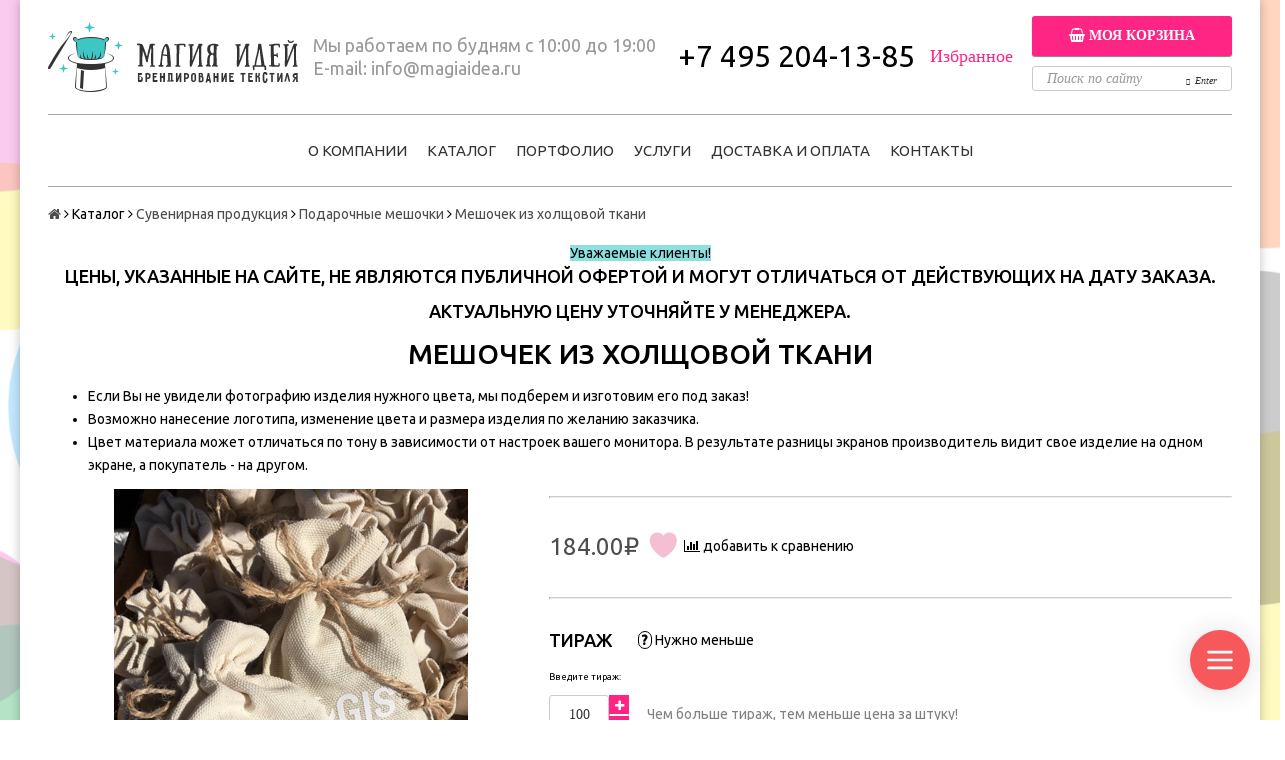

--- FILE ---
content_type: text/html; charset=utf-8
request_url: https://magiaidea.ru/product/meshochek-iz-holschovoy-tkani
body_size: 36553
content:
<!DOCTYPE html>
<!--[if gt IE 8]-->
  <html class="ie-9">
<!--[endif]-->
<!--[if !IE]>-->
  <html>
<!--<![endif]-->

<head><link media='print' onload='this.media="all"' rel='stylesheet' type='text/css' href='/served_assets/public/jquery.modal-0c2631717f4ce8fa97b5d04757d294c2bf695df1d558678306d782f4bf7b4773.css'><meta data-config="{&quot;product_id&quot;:99889013}" name="page-config" content="" /><meta data-config="{&quot;money_with_currency_format&quot;:{&quot;delimiter&quot;:&quot; &quot;,&quot;separator&quot;:&quot;.&quot;,&quot;format&quot;:&quot;%n%u&quot;,&quot;unit&quot;:&quot; руб.&quot;,&quot;show_price_without_cents&quot;:0},&quot;currency_code&quot;:&quot;RUR&quot;,&quot;currency_iso_code&quot;:&quot;RUB&quot;,&quot;default_currency&quot;:{&quot;title&quot;:&quot;Российский рубль&quot;,&quot;code&quot;:&quot;RUR&quot;,&quot;rate&quot;:1.0,&quot;format_string&quot;:&quot;%n%u&quot;,&quot;unit&quot;:&quot; руб.&quot;,&quot;price_separator&quot;:&quot;&quot;,&quot;is_default&quot;:true,&quot;price_delimiter&quot;:&quot;&quot;,&quot;show_price_with_delimiter&quot;:true,&quot;show_price_without_cents&quot;:false},&quot;facebook&quot;:{&quot;pixelActive&quot;:false,&quot;currency_code&quot;:&quot;RUB&quot;,&quot;use_variants&quot;:null},&quot;vk&quot;:{&quot;pixel_active&quot;:null,&quot;price_list_id&quot;:null},&quot;new_ya_metrika&quot;:true,&quot;ecommerce_data_container&quot;:&quot;dataLayer&quot;,&quot;common_js_version&quot;:null,&quot;vue_ui_version&quot;:null,&quot;feedback_captcha_enabled&quot;:null,&quot;account_id&quot;:480225,&quot;hide_items_out_of_stock&quot;:false,&quot;forbid_order_over_existing&quot;:true,&quot;minimum_items_price&quot;:5000,&quot;enable_comparison&quot;:true,&quot;locale&quot;:&quot;ru&quot;,&quot;client_group&quot;:null,&quot;consent_to_personal_data&quot;:{&quot;active&quot;:true,&quot;obligatory&quot;:true,&quot;description&quot;:&quot;Нажимая кнопку, я принимаю \u003ca href=&#39;/page/privacy-policy&#39; target=&#39;blank&#39; style=&#39;border-bottom: 1px dashed;&#39;\u003eсоглашение о конфиденциальности\u003c/a\u003e и соглашаюсь с обработкой персональных данных.&quot;},&quot;recaptcha_key&quot;:&quot;6LfXhUEmAAAAAOGNQm5_a2Ach-HWlFKD3Sq7vfFj&quot;,&quot;recaptcha_key_v3&quot;:&quot;6LcZi0EmAAAAAPNov8uGBKSHCvBArp9oO15qAhXa&quot;,&quot;yandex_captcha_key&quot;:&quot;ysc1_ec1ApqrRlTZTXotpTnO8PmXe2ISPHxsd9MO3y0rye822b9d2&quot;,&quot;checkout_float_order_content_block&quot;:false,&quot;available_products_characteristics_ids&quot;:null,&quot;sber_id_app_id&quot;:&quot;5b5a3c11-72e5-4871-8649-4cdbab3ba9a4&quot;,&quot;theme_generation&quot;:2,&quot;quick_checkout_captcha_enabled&quot;:false,&quot;max_order_lines_count&quot;:500,&quot;sber_bnpl_min_amount&quot;:1000,&quot;sber_bnpl_max_amount&quot;:150000,&quot;counter_settings&quot;:{&quot;data_layer_name&quot;:&quot;dataLayer&quot;,&quot;new_counters_setup&quot;:false,&quot;add_to_cart_event&quot;:true,&quot;remove_from_cart_event&quot;:true,&quot;add_to_wishlist_event&quot;:true},&quot;site_setting&quot;:{&quot;show_cart_button&quot;:true,&quot;show_service_button&quot;:false,&quot;show_marketplace_button&quot;:false,&quot;show_quick_checkout_button&quot;:true},&quot;warehouses&quot;:[],&quot;captcha_type&quot;:&quot;google&quot;,&quot;human_readable_urls&quot;:false}" name="shop-config" content="" /><meta name='js-evnvironment' content='production' /><meta name='default-locale' content='ru' /><meta name='insales-redefined-api-methods' content="[]" /><script src="/packs/js/shop_bundle-2b0004e7d539ecb78a46.js"></script><script type="text/javascript" src="https://static.insales-cdn.com/assets/static-versioned/v3.72/static/libs/lodash/4.17.21/lodash.min.js"></script>
<!--InsalesCounter -->
<script type="text/javascript">
(function() {
  if (typeof window.__insalesCounterId !== 'undefined') {
    return;
  }

  try {
    Object.defineProperty(window, '__insalesCounterId', {
      value: 480225,
      writable: true,
      configurable: true
    });
  } catch (e) {
    console.error('InsalesCounter: Failed to define property, using fallback:', e);
    window.__insalesCounterId = 480225;
  }

  if (typeof window.__insalesCounterId === 'undefined') {
    console.error('InsalesCounter: Failed to set counter ID');
    return;
  }

  let script = document.createElement('script');
  script.async = true;
  script.src = '/javascripts/insales_counter.js?7';
  let firstScript = document.getElementsByTagName('script')[0];
  firstScript.parentNode.insertBefore(script, firstScript);
})();
</script>
<!-- /InsalesCounter -->

  <title>Мешочек из холщовой ткани: купить оптом в Москве, цены от компании «Магия Идей»</title>
  <meta name="robots" content="index,follow" />

  
  
<meta name="yandex-verification" content="051674277d1b5159" />

<!-- Google Tag Manager -->
<script>(function(w,d,s,l,i){w[l]=w[l]||[];w[l].push({'gtm.start':
new Date().getTime(),event:'gtm.js'});var f=d.getElementsByTagName(s)[0],
j=d.createElement(s),dl=l!='dataLayer'?'&l='+l:'';j.async=true;j.src=
'https://www.googletagmanager.com/gtm.js?id='+i+dl;f.parentNode.insertBefore(j,f);
})(window,document,'script','dataLayer','GTM-M4952H2');</script>
<!-- End Google Tag Manager -->


<meta charset="utf-8" />
<meta http-equiv="X-UA-Compatible" content="IE=edge,chrome=1" />
<!--[if IE]><script src="//html5shiv.googlecode.com/svn/trunk/html5.js"></script><![endif]-->
<!--[if lt IE 9]>
  <script src="//css3-mediaqueries-js.googlecode.com/svn/trunk/css3-mediaqueries.js"></script>
<![endif]-->

<meta name="SKYPE_TOOLBAR" content="SKYPE_TOOLBAR_PARSER_COMPATIBLE" />
<meta name="viewport" content="width=device-width, initial-scale=1.0">
<meta name="yandex-verification" content="c38c4fb5799a9441" />
<meta name="yandex-verification" content="c38c4fb5799a9441" />
<meta name="google-site-verification" content="ZZrGwbi5-XueIe2bUD0JIWhJtBHApk_Bl75SthfIU20" />


    <meta property="og:title" content="Мешочек из холщовой ткани" />
    
      <meta property="og:image" content="https://static.insales-cdn.com/images/products/1/3712/220319360/compact_Screenshot_at_May_10_14-39-25.png" />
    
    <meta property="og:type" content="website" />
    <meta property="og:url" content="https://magiaidea.ru/product/meshochek-iz-holschovoy-tkani" />
  

<meta name="keywords" content="подарочный мешочек холщовый холщовые мешочки +для подарков холщовые мешочки +для подарков купить холщовые мешочки купить холщовые подарочные мешочки купить холщовый мешочек купить +в москве где купить холщовый мешочек купить мешочек +для подарка холщовый +в москве">
<meta name="description" content=" Холщовый мешочек для подарков, красиво упаковать подарок или фирменный сувенир без надписей или с логотипом">


  <link rel="canonical" href="https://magiaidea.ru/product/meshochek-iz-holschovoy-tkani"/>


<link rel="alternate" type="application/rss+xml" title="Блог..." href="/blogs/portfolio.atom" />
<link href="https://static.insales-cdn.com/assets/1/3905/4886337/1728660160/favicon.png" rel="icon">
<link rel="apple-touch-icon" href="/custom_icon.png"/>

<!-- CDN -->



  <script type="text/javascript" src="//ajax.googleapis.com/ajax/libs/jquery/1.11.0/jquery.min.js"></script>

<script type='text/javascript' src="https://static.insales-cdn.com/assets/1/3905/4886337/1728660160/fancybox.js"></script>
<link rel="stylesheet" href="//maxcdn.bootstrapcdn.com/font-awesome/4.5.0/css/font-awesome.min.css">
<link rel="stylesheet" type="text/css" href="https://static.insales-cdn.com/assets/1/3905/4886337/1728660160/fancybox.css">
<link href='https://fonts.googleapis.com/css?family=Ubuntu:400,500,300,300italic,400italic,500italic&subset=latin,cyrillic' rel='stylesheet' type='text/css' >


<!-- <script src="//jsconsole.com/remote.js?FB0C821F-73DA-430F-BD50-9C397FCEAB8D"></script> -->
<!-- CDN end -->


<link type="text/css" rel="stylesheet" media="all" href="https://static.insales-cdn.com/assets/1/3905/4886337/1728660160/template.css" />
<link type="text/css" rel="stylesheet" media="all" href="https://static.insales-cdn.com/assets/1/3905/4886337/1728660160/jquery.formstyler.css" />
<link type="text/css" rel="stylesheet" media="all" href="https://static.insales-cdn.com/assets/1/3905/4886337/1728660160/jquery.formstyler.theme.css" />

<script src='https://www.google.com/recaptcha/api.js'></script>
<script type="text/javascript">
  function submitContactForm() {
    document.getElementById("contactForm").submit();
  }
</script>
<script type="text/javascript" src="https://static.insales-cdn.com/assets/1/3905/4886337/1728660160/modernizr.js"></script>
<script type="text/javascript" src="https://static-internal.insales.ru/files/1/5455/4199759/original/jquery.bxslider.min.js"></script>
<script type="text/javascript">
$(document).ready(function() {
    var chkWish = localStorage.getItem('wishlistPositions');
    if(chkWish == null){
      var tmpObj = JSON.parse('[]');
      localStorage.setItem('wishlistPositions', JSON.stringify(tmpObj));
    }
	var wishes = getCookie('magia-memories');
  	if(wishes != null){
      	if(wishes.length>1){
	      	document.getElementById('wishlist_count').innerHTML = '( ' + wishes.split(',').length + ' )';
        }
    }
	slider = $('#package .package_slider').bxSlider({
       nextText: "<i class='i_arrow_right'></i>",
       prevText: "<i class='i_arrow_left'></i>",        
       pagerCustom: '#bx-pager'
    });

	$("#main_banner ul").bxSlider({
		pager: false,
		nextText: "<i class='i_arrow_right'></i>",
		prevText: "<i class='i_arrow_left'></i>"
	});

	$(".clients_list").bxSlider({
		pager: false,
		nextText: "<i class='i_arrow_right'></i>",
		prevText: "<i class='i_arrow_left'></i>",
		minSlides: 5,
		maxSlides: 20,
		slideMargin: 60,
		slideWidth: 200,
		moveSlides: 1 
	});

	$('.big_image ul').bxSlider({
		pagerCustom: '#small_images',
		controls: false
	});
  
  	$('#toggleOpened').click(function(){
      var noPenedState = document.getElementById('noPened').style.display;
      var yePenedState = document.getElementById('yePened').style.display;
      if(noPenedState == "inline"){
        document.getElementById('additional_services').style.display = 'block';
        document.getElementById('noPened').style.display = 'none';
        document.getElementById('yePened').style.display = 'inline';
      }
      if(yePenedState == "inline"){
        document.getElementById('additional_services').style.display = 'none';
        document.getElementById('noPened').style.display = 'inline';
        document.getElementById('yePened').style.display = 'none';
      }
    });
    $('.zayavka_online').fancybox({
      type:	'iframe',
      href:	"https://lovemyrobe.ru/magiaidea/formmen.html",
      iframe:	{
        scrolling:	'auto',
        preload:	true
      },
      width		:	'350px',
      height		:	'550px'
    });
  	$('#addReviewButton').click(function(){
      document.getElementById('review_form').style.display = 'block';
      document.getElementById('addReview').style.display = 'none';
    });
  function checkPriceCat(given, pid="none"){
    var priceSet = 'false';
    var givenInt = parseInt(given);
    if(pid == "none"){
      for(var thsCond=1;thsCond<startCondition.length;thsCond++){
        if((givenInt>=parseInt(startCondition[thsCond])) && (givenInt<=parseInt(endCondition[thsCond]))){
          priceSet = 'true';
          return(pricesCondition[thsCond-1]);
          break;
        }
      }
      if(priceSet == "false"){
        if(givenInt>parseInt(endCondition[endCondition.length-1])){
         	return(pricesCondition[pricesCondition.length-1]); 
        }else{
	        return(pricesCondition[0]);
        }
      }
    }else{
      var pricesInstancePre = 'pricesCondition'+pid;
      var pricesInstance = window[pricesInstancePre];
      var startInstancePre = 'startCondition'+pid;
      var startInstance = window[startInstancePre];
      var endInstancePre = 'endCondition'+pid;
      var endInstance = window[endInstancePre];
      for(var thsCond=1;thsCond<startInstance.length;thsCond++){
        if((given>=startInstance[thsCond]) && (given<=endInstance[thsCond])){
          priceSet = 'true';
          return(pricesInstance[thsCond-1]);
          break;
        }
      }
      if(priceSet == "false"){
		  return(pricesInstance[0]);
      }
    }
  }
    $('.js-quantity-plus').click(function(){
      var crntIdn = $(this).attr('data-params');
      var currentTirage = $('#min_qty').html();
      if(crntIdn != "false"){
        var crntProduct = $(this).attr('data-product');
        if(currentTirage == "30"){
	        var crntQty = parseInt(document.getElementById('cartRow' + crntIdn).value)+30;
        }else{
         	var crntQty = parseInt(document.getElementById('cartRow' + crntIdn).value)+50; 
        }
        document.getElementsByClassName('js-price_type-' + crntIdn)[0].innerHTML = checkPriceCat(crntQty, crntProduct).toFixed(2) + '₽';
        var crntPrc = checkPriceCat(crntQty, crntProduct).toFixed(2);
        var crntDsp = crntPrc*crntQty;
        document.getElementById('totalPrice' + crntIdn).innerHTML = crntDsp.toFixed(2) + '₽';
      }else{
        if(currentTirage == "30"){
        	var crntQty = parseInt(document.getElementsByName("quantity")[0].value)+30;
        }else{
          	var crntQty = parseInt(document.getElementsByName("quantity")[0].value)+50;
        }
        document.getElementById('currentPrice').innerHTML = checkPriceCat(crntQty).toFixed(2) + '₽';
        var crntPrc = checkPriceCat(crntQty).toFixed(2);
        var crntDsp = crntPrc*crntQty;
        document.getElementById('all_summ').innerHTML = crntDsp.toFixed(2) + '₽';
      }
    });
    $('.js-quantity-minus').click(function(){
      var crntIdn = $(this).attr('data-params');
      var currentTirage = $('#min_qty').html();
	  if(crntIdn != "false"){
        var crntProduct = $(this).attr('data-product');
        if(currentTirage == "30"){
          	var crntQty = parseInt(document.getElementById('cartRow' + crntIdn).value)-30;
        }else{
	        var crntQty = parseInt(document.getElementById('cartRow' + crntIdn).value)-50;
        }
        if(crntQty>=30){
          var setQty = crntQty;
        }else{
          var setQty = currentTirage;
        }
        if (typeof setQty !== 'undefined') {
       	 document.getElementById('quantityInput').value = setQty;
        }
        document.getElementsByClassName('js-price_type-' + crntIdn)[0].innerHTML = checkPriceCat(crntQty, crntProduct).toFixed(2) + '₽';
        var crntPrc = checkPriceCat(crntQty, crntProduct).toFixed(2);
        if(crntQty>1){
          var crntDsp = crntPrc*crntQty;
        }else{
          var crntDsp = crntPrc;
        }
        document.getElementById('totalPrice' + crntIdn).innerHTML = crntDsp.toFixed(2) + '₽';
      }else{
        if(currentTirage == "30"){
        	var crntQty = parseInt(document.getElementsByName("quantity")[0].value)-30;
        }else{
         	var crntQty = parseInt(document.getElementsByName("quantity")[0].value)-50; 
        }
        if (typeof setQty !== 'undefined') {
       	 document.getElementById('quantityInput').value = setQty;
        }
        document.getElementById('currentPrice').innerHTML = checkPriceCat(crntQty).toFixed(2) + '₽';
        var crntPrc = checkPriceCat(crntQty).toFixed(2);
        if(crntQty != 1){
          var crntDsp = crntPrc*crntQty;
        }else{
          var crntDsp = crntPrc;
        }
        document.getElementById('all_summ').innerHTML = crntDsp.toFixed(2) + '₽';
      }
    });
    function setDefaultPrice(given){
      if(given == null){
	      var crntPrc = document.getElementById('currentPrice').innerHTML.replace('&nbsp;руб', '').replace(' ', '');
      }else{
          var crntPrc = given;
      }
      var crntQty = parseInt(document.getElementsByName("quantity")[0].value);
      if(crntQty>1){
	      var crntDsp = crntPrc*crntQty;
      }else{
          var crntDsp = crntPrc;
      }
      document.getElementById('all_summ').innerHTML = crntDsp.toFixed(2) + '₽';    
    }
    (function($) {
      $(function() {
        $('input, select').styler();
        $('.br-wrapper .jqselect').css("display", "none");
        $('#variant-select-styler').css("display", "none");
        var currentQtyForRecalcPre = document.getElementById('min_qty');
        if(currentQtyForRecalcPre != null){
              var currentQtyForRecalc = currentQtyForRecalcPre.innerHTML; 
        }
        if(currentQtyForRecalc != null){
          var currentPriceForRecalc = checkPriceCat(currentQtyForRecalc);
          document.getElementById('currentPrice').innerHTML =currentPriceForRecalc.toFixed(2) + '₽';
          setDefaultPrice(currentPriceForRecalc.toFixed(2));
        }
      });
    })(jQuery);
    $("#quantityInput").on("change", function() {
      	var currentPriceForRecalc = checkPriceCat($(this).val());
       	document.getElementById('currentPrice').innerHTML = currentPriceForRecalc.toFixed(2) + '₽';
        setDefaultPrice(currentPriceForRecalc.toFixed(2));
  	});
  	$("#memories_btn").attr('data-memories', getCookie('magia-memories'));
    var currentProduct = $("#memories_btn").attr('data-ident');
    var currentMemories = getCookie('magia-memories');
    if(currentMemories != null){
      var retnPre = currentMemories.split(',');
      for(var thsMemo=0; thsMemo<retnPre.length; thsMemo++){
        if( retnPre[thsMemo] == currentProduct){
          	$("#memories_btn").attr('class', 'memories-active');
            $("#memories_btn").attr('title', 'Устранить из избранного');
            var titleSet = "true";
          	break;
        }
      }
    }else{
      $("#memories_btn").attr('data-memories', '');
    }
    if (typeof titleSet === 'undefined') {
      	$("#memories_btn").attr('title', 'Добавить в избранное');
    }
    $('.e-quickbuy').click(function(){
      	var thisCartAddition = eval($(this).attr('data-product-id'));
      	var currentCartStatePre = localStorage.getItem('bundle_cart');
      	if(currentCartStatePre != null){
           var currentCartState = JSON.parse(currentCartStatePre);
      	   currentCartState.push(thisCartAddition);
           localStorage.setItem('bundle_cart', JSON.stringify(currentCartState));
        }else{
           var cartToArray = [];
           cartToArray.push(thisCartAddition);
           localStorage.setItem('bundle_cart', JSON.stringify(cartToArray));
        }
    });
  setTimeout(function() {
    $('#oferta').styler('destroy');
    }, 100);
});
function setCookie(c_name, value, exdays) {
    var exdate = new Date();
    exdate.setDate(exdate.getDate() + exdays);
    var c_value = escape(value) + ((exdays == null) ? "" : "; expires=" + exdate.toUTCString());
    document.cookie = c_name + "=" + c_value+"; path=/";
}

function getCookie(c_name) {
    var i, x, y, ARRcookies = document.cookie.split(";");
    for (i = 0; i < ARRcookies.length; i++) {
        x = ARRcookies[i].substr(0, ARRcookies[i].indexOf("="));
        y = ARRcookies[i].substr(ARRcookies[i].indexOf("=") + 1);
        x = x.replace(/^\s+|\s+$/g, "");
        if (x == c_name) {
            return unescape(y);
        }
    }
}
</script>


<!-- Разметка JSON-LD, созданная Мастером разметки структурированных данных Google. --> <script type="application/ld+json"> { "@context" : "http://schema.org", "@type" : "LocalBusiness", "name" : "«Магия Идей»", "image" : "https://static-internal.insales.ru/files/1/2043/4196347/original/logo.png", "telephone" : "+7 495 204-13-85", "email" : "info@magiaidea.ru", "priceRange" : "RUB", "address" : { "@type" : "PostalAddress", "streetAddress" : "ул. Привольная д. 2, стр. 4", "addressLocality" : "г. Москва" } } </script>
  <script type="text/javascript" src="https://static.insales-cdn.com/assets/1/3905/4886337/1728660160/jquery.formstyler.min.js"></script>
  
<meta name='product-id' content='99889013' />
</head>

<body class="adaptive">

  <section class="section--content">
    <!-- Google Tag Manager (noscript) -->
<noscript><iframe src="https://www.googletagmanager.com/ns.html?id=GTM-M4952H2"
height="0" width="0" style="display:none;visibility:hidden"></iframe></noscript>
<!-- End Google Tag Manager (noscript) -->


<header>

    <div class="wrap row

                padded-sides padded-inner-vertical"
    >

		<table style="width:100%;">
        	<tr>
              <td><a href="/"
    class="logo"
>
  
    <img src="https://static-internal.insales.ru/files/1/2043/4196347/original/logo.png" alt="Магия идей" />
  
</a>
</td>
              <td class="header_contacts"><p>Мы работаем по будням с 10:00 до 19:00</p>
              	<p>E-mail: <a href="mailto:info@magiaidea.ru">info@magiaidea.ru</a></p></td>
              	<td class="header_phone"><p><span class="ya-phone">+7 495 204-13-85</span></p></td>
              	<td><a class="new_clr_izb" href="/page/wishlist">Избранное<span id="wishlist_count"></span></a></td>

              <td align="right">
              	                
                    

<div class="cart_widget
            cart_widget--header
            "
>
  <a href="/cart_items"
      class="cart_widget-link"
  >
    

     <a class="red_button small_basket_show" href="/cart_items" id="head_basket_link" style="width:200px;margin:0;padding:0;white-space:no-wrap;font-size:14px;"><span class="icon icon_cart"><i class="fa fa-shopping-basket"></i></span>
      
      	Моя корзина
   	  </a>
    
  </a>

  
    <div class="cart_widget-dropdown
                basket_list
                sm-hidden xs-hidden
                padded
                js-basket_list"
    >
    </div>
  
</div>

                
<form action="/search"
      method="get"
      class="search_widget
            "
>
  
<div>
  <div style="white-space:nowrap; position:relative">
         <button style="position:absolute;display:inline-block;right: 0px;margin-top:5px;float:right;"><i class="i_enter"></i>Enter</button>
    <div>
      <input type="text"
          name="q"
          class="search_widget-field
                "
          value=""
          placeholder="Поиск по сайту"
          style="width:200px; height: 25px;margin-top: 10px"
  		/>
    </div>
    
   
  </div>
  </div>
 

  
    

</form>
              </td>
          </tr>
      </table>

      <div class="section--main_menu row">
  <div class="section--top_panel" align="center">
	<table class="menu">
    	<tr>
          <td class="topnavtd first_lvl_menu"><a href="/page/about-us">О компании</a>
          <ul class="second_lvl_menu">
            <li><a href="/page/trebovaniya-k-maketam">Требования к макетам</a></li>
            <li><a href="/page/klienty">Клиенты</a></li>
            </ul>
          </td>
          <td class="topnavtd"><a href="/collection/frontpage">Каталог</a></td>
          <td class="topnavtd"><a href="http://magiaideaportfolio.tilda.ws">Портфолио</a></td>
          <td class="topnavtd first_lvl_menu"><a href="/page/uslugi">Услуги</a>
          <ul class="second_lvl_menu">
            <li><a href="/page/uslugi-mashinnaja-vyshivka">Машинная вышивка</a></li>
            <li><a href="/page/uslugi-vyshivka-logotipov">Вышивка логотипов</a></li>
            <li><a href="/page/uslugi-vyshivka-na-tkani">Вышивка на ткани</a></li>
            <li><a href="/page/uslugi-shelkografiya-na-tekstile">Шелкотрафаретная печать</a></li>			
            </ul>
          </td>
          <!--<td class="topnavtd"><a href="/page/konstruktor">Конструктор</a></td>-->
         
          <td class="topnavtd"><a href="/page/dost">Доставка и оплата</a></td>
       
         <!--<td class="topnavtd"><a href="/page/akcii">Акции</a></td>-->
          <td class="topnavtd"><a href="/page/kontakty">Контакты</a></td>
	    </tr>
    </table>
    
    	
      </div>

    </div>
  </div>
  <script src="//taplink.cc/magiaidea.ru/widget/" async></script>
<script type="text/javascript">
  jQuery(document).ready(function(){
                                  
    jQuery('.menu').find('a').each(function () {             
        var location = window.location.href;		
		var fHrf = window.location.pathname;
		var fSearch = window.location.pathname + window.location.search;
        var link = this.href;                
        if(location == link || fHrf == link || fSearch == link) {              
            jQuery(this).parent().addClass('active'); 
        }
    });

  });
</script>
  <script>

// To-Top button
$(function () {
    var $scrollTop = $('<div id="to-top"></div>').appendTo("body");
    $scrollTop
        .click(function (e) {
                    e.preventDefault();
                    $('html:not(:animated),body:not(:animated)')
                        .animate({scrollTop: 0}, 800);
        });

    function show_scrollTop () {
        $scrollTop
            .css({bottom: $(window).scrollTop() > 150 ? 120 : -80});
    }
    show_scrollTop();
    
    $(window).scroll(show_scrollTop);
});
</script>


  <script>
    $(document).ready(function(){
      $('.rew_slider').bxSlider();
    });
  </script> 
  
</header>


    

    <div class="content-container
                wrap row"
    >
      
      
        <section class="section--breadcrumbs">
          <div class="row wrap padded-sides">
            

<div class="breadcrumbs">

  <a href="/"
      class="breadcrumbs-page breadcrumbs-page--home"
  >
    <i class="fa fa-home"></i>
  </a>

  <span class="breadcrumbs-pipe">
    <i class="fa fa-angle-right"></i>
  </span>
  
  

  

  		<a href="/collection/frontpage">Каталог</a>
  		<span class="breadcrumbs-pipe"><i class="fa fa-angle-right"></i></span>
        

        
          
          

          
            
          
            
              
                <a href="/collection/suvenirnaya-produktsiya" class="breadcrumbs-page">Сувенирная продукция</a>
                <span class="breadcrumbs-pipe">
                  <i class="fa fa-angle-right"></i>
                </span>
  				
              
            
          
            
              
                <a href="/collection/podarochnye-meshochki" class="breadcrumbs-page">Подарочные мешочки</a>
                <span class="breadcrumbs-pipe">
                  <i class="fa fa-angle-right"></i>
                </span>
                <span class="breadcrumbs-page">Мешочек из холщовой ткани</span>
              
            
          
        
      

    
</div>

          </div>
        </section>
      

      

      

      <div class="product row
                  
                    grid-12
                  
                  padded-sides"
      >
        <script>
(function() {
  $(function() {
    var arr, products;
    $(".wishlist").on('click', function(e) {
      var arr, i, item, len;
      e.preventDefault();
      if ($.cookie('wishlist') != null) {
        arr = $.cookie('wishlist').split(',');
        for (i = 0, len = arr.length; i < len; i++) {
          item = arr[i];
          if ($(this).data('id') === parseInt(item)) {
            $('.popup').html('Этот товар уже в избранном!');
            $('.popup').fadeIn('slow');
            $('.popup').fadeOut('slow');
            return;
          }
        }
        arr.push($(this).data('id'));
        $('.wishlist_count').html("(" + arr.length + ")");
        $.cookie('wishlist', arr, {
          path: '/'
        });
        $(this).html("В избранном");
        $('.popup').html("Товар добавлен в избранное");
        $('.popup').fadeIn("slow");
        return $('.popup').fadeOut("slow");
      } else {
        $(this).html("В избранном");
        $.cookie('wishlist', $(this).data('id'), {
          path: '/'
        });
        $('.popup').html("Товар добавлен в избранное");
        $('.popup').fadeIn("slow");
        $('.popup').fadeOut("slow");
        return $('.wishlist_count').html("( 1 )");
      }
    });
    if ($.cookie('wishlist') != null) {
      arr = $.cookie('wishlist').split(',');
      $('.wishlist_count').html("(" + arr.length + ")");
      $(".wishlist").each(function() {
        var i, item, len;
        for (i = 0, len = arr.length; i < len; i++) {
          item = arr[i];
          if ($(this).data('id') === parseInt(item)) {
            $(this).html("В избранном");
            return;
          }
        }
      });
    } else {
      $('.wishlist_count').html("( 0 )");
    }
    
  });
}).call(this);
</script>

<div class="label-catalog"><p style="text-align: center;"><span style="background-color: #8de0e0;">Уважаемые клиенты!</span></p>
<h4><span></span>Цены, указанные на сайте, не являются публичной офертой и могут отличаться от действующих на дату заказа.</h4>
<h4>Актуальную цену уточняйте у менеджера.</h4></div>

<table style="width:100%;">
  	<tr>
      	<td>
          	<!--a href="/page/akcii"><img src="https://static-internal.insales.ru/files/1/7829/5897877/original/mag-bun.png" class="bun-catr-img"></a-->
			<h1 class="product-title content-title fix-h1-product la1">Мешочек из холщовой ткани</h1>
        </td>
  </tr>
  <tr>
  	      <td>
		<ul class="header-product-txt">
	<li>Если Вы не увидели фотографию изделия нужного цвета, мы подберем и изготовим его под заказ!</li>
	<li>Возможно нанесение логотипа, изменение цвета и размера изделия по желанию заказчика.</li>
    <li>Цвет материала может отличаться по тону в зависимости от настроек вашего монитора. В результате разницы экранов производитель видит свое изделие на одном экране, а покупатель - на другом.</li>
</ul>
      </td>
  </tr>
</table>
<div class="lg-grid-5 xs-grid-10
            padded-inner-bottom lg-padded-right sm-padded-zero-right"
>
  
<div class="product-gallery gallery">
  
  <div class="gallery-large_image
              sm-hidden xs-hidden"
  >
    <a  href="https://static.insales-cdn.com/images/products/1/3712/220319360/Screenshot_at_May_10_14-39-25.png"

        title=""
        alt=""

        id="MagicZoom"
        class="MagicZoom"
    >
      <img  src="https://static.insales-cdn.com/images/products/1/3712/220319360/large_Screenshot_at_May_10_14-39-25.png"

            alt=""
            title=""
      />
    </a>
  </div>

  
  <div class="slider slider--gallery">
    <ul class="gallery-preview_list gallery-preview_list--horizontal
              slider-container
              owl-carousel
              js-slider--gallery"
    >
      

        <li class="gallery-preview">
          <a  href="https://static.insales-cdn.com/images/products/1/3712/220319360/Screenshot_at_May_10_14-39-25.png"

              alt=""
              title=""

              class="gallery-image
                    gallery-image--current
                    image-square"

              data-zoom-id="MagicZoom"
              data-image="https://static.insales-cdn.com/images/products/1/3712/220319360/large_Screenshot_at_May_10_14-39-25.png"
          >
            
            <img src="https://static.insales-cdn.com/images/products/1/3712/220319360/compact_Screenshot_at_May_10_14-39-25.png"
                  class="sm-hidden xs-hidden"
            />

            <img src="https://static.insales-cdn.com/images/products/1/3712/220319360/large_Screenshot_at_May_10_14-39-25.png"
                  class="js-product_gallery-preview_image
                        lg-hidden md-hidden"
            />
          </a>
        </li>

      

        <li class="gallery-preview">
          <a  href="https://static.insales-cdn.com/images/products/1/5687/146142775/IMG_0275.jpeg"

              alt=""
              title=""

              class="gallery-image
                    
                    image-square"

              data-zoom-id="MagicZoom"
              data-image="https://static.insales-cdn.com/images/products/1/5687/146142775/large_IMG_0275.jpeg"
          >
            
            <img src="https://static.insales-cdn.com/images/products/1/5687/146142775/compact_IMG_0275.jpeg"
                  class="sm-hidden xs-hidden"
            />

            <img src="https://static.insales-cdn.com/images/products/1/5687/146142775/large_IMG_0275.jpeg"
                  class="js-product_gallery-preview_image
                        lg-hidden md-hidden"
            />
          </a>
        </li>

      

        <li class="gallery-preview">
          <a  href="https://static.insales-cdn.com/images/products/1/5688/146142776/IMG_2923.jpg"

              alt=""
              title=""

              class="gallery-image
                    
                    image-square"

              data-zoom-id="MagicZoom"
              data-image="https://static.insales-cdn.com/images/products/1/5688/146142776/large_IMG_2923.jpg"
          >
            
            <img src="https://static.insales-cdn.com/images/products/1/5688/146142776/compact_IMG_2923.jpg"
                  class="sm-hidden xs-hidden"
            />

            <img src="https://static.insales-cdn.com/images/products/1/5688/146142776/large_IMG_2923.jpg"
                  class="js-product_gallery-preview_image
                        lg-hidden md-hidden"
            />
          </a>
        </li>

      
    </ul>
  </div>
</div>

</div>



<div class="product-info
            lg-grid-7 xs-grid-12
            lg-padded-left sm-padded-zero-left padded-inner-bottom"
>
<hr style="border-top: 1px solid #cccccc;"><br>


  
  <div class="product-sku js-product-sku">
    Артикул:
    <span class="product-sku_field js-product-sku_field">
      
    </span>
  </div>

  
  
  
  <form action="/cart_items" method="post" id="order" class="product-order">

    <div class="row
                grid-inline"
    >
      
      <div class="product-prices
                  prices
                  inline-middle"
      >
        <div class="prices-old js-prices-old">
          
        </div>

        <div class="prices-current js-prices-current" id="currentPrice">
          184 руб.
        </div>
      </div>
		<div id="memories_btn" class="memories-inactive" data-ident="99889013" style="display:inline-block;margin-bottom:6px;margin-right:5px;"></div>
      
      
        <span class="product-compare
                    compare-trigger
                    _mc-grid-12
                    inline-middle"
        >
          <span class="compare-add
                      js-compare-add"
                data-product_id="99889013"
          >
            <i class="fa fa-bar-chart"></i>
            <span class="compare-trigger_text">добавить к сравнению</span>
          </span>

          <a href="/compares/"
              class="compare-added"
          >
            <i class="fa fa-check"></i>
            <span class="compare-trigger_text">перейти к сравнению</span>
          </a>
        </span>
      
    </div>
    <hr style="border-top: 1px solid #cccccc;"><br>
    <table><tr><td><h4>Тираж</h4></td><td style="padding-left:25px;vertical-align:top;cursor:pointer;" valign="top" class="zayavka_online"><span style="font-weight:bold;border:1px solid black;border-radius:15px;">&nbsp;?&nbsp;</span> Нужно меньше</td></tr></table>
    
       
    <span style="font-size:7pt;line-height:1;">Введите тираж:<br></span>
      <div class="product-quantity
                  inline-middle
                  mc-grid-3
                  padded-inner-right mc-padded-zero"
      >
        


<div class="quantity quantity--side">

  <div class="quantity-button quantity-button--minus
              button
              js-quantity-minus"
       data-params="false"
       data-product="false"
  >
    <i class="fa fa-minus"></i>
  </div>

  <input type="text"
          name="quantity"
          value="50"
          class="quantity-input
                js-quantity-input"
		  
          id="quantityInput"
          
          data-params="unit: 'шт'"
  />

  <div class="quantity-button quantity-button--plus
              button
              js-quantity-plus"
       data-params="false"
       data-product="false"
  >
    <i class="fa fa-plus"></i>
  </div>

</div>
<div style="display:inline-block;padding-left:15px;color:#808080;">Чем больше тираж, тем меньше цена за штуку!</div>
    </div>
    <table style="width:100%;">
      	<tr>
          	<td><span class="min">Минимальный тираж <span id="min_qty">50</span> шт.</span></td>
          <td class="zayavka_online" align="right"><span style="cursor:pointer;"><span style="font-weight:bold;border:1px solid black;border-radius:15px;">&nbsp;?&nbsp;</span> Задать вопрос о товаре</span></td>
      </tr>
        </table>
    <div align="center" id="pricingBlock">
      <table style="margin-top:25px;">
       	<tr>
          <td style="vertical-align:top;padding-right:25px;" valign="top">Цена за штуку:</td>
          <td>
            <table id="pricingTable"></table>
          </td>
        </tr>
      </table>
    </div>
    <br>
    <hr style="border-top: 1px solid #cccccc;">
    <br>
    
    
      <div class="product-variants grid-row" style="padding-bottom:0;">
        <select name="variant_id" id="variant-select" class="">
          
            <option value="170114728">18х13 / Шелкография</option>
          
            <option value="170114982">25х20 / Шелкография</option>
          
            <option value="170114990">25х20 / Вышивка</option>
          
            <option value="170115021">35х25 / Шелкография</option>
          
            <option value="170114992">35х25 / Вышивка</option>
          
        </select>
      </div>
	  <div class="grid-row">
        <div class="lg-grid-6 sm-grid-12" id="otherSize" align="center" style="display:none;">
        	<span  class="zayavka_online" style="cursor:pointer;"><span style="font-weight:bold;border:1px solid black;border-radius:15px;">&nbsp;?&nbsp;</span> Нужен другой размер</span>
        </div>
        <div class="lg-grid-6 sm-grid-12" id="printTypes" align="center" style="display:none;">
        	<span style="cursor:pointer;"><span style="font-weight:bold;border:1px solid black;border-radius:15px;">&nbsp;?&nbsp;</span> Справка по типам нанесения</span>
        </div>
      </div>
    

    <div class="row
                grid-inline _grid-inline-top"
    >
      <hr style="border-top: 1px solid #cccccc;"><br>

   </div>

	<div class="order_wrapper clearfix" align="right">
					<h2><div class="total">Итого: <span id="all_summ">
             184 руб.</span></div></h2>
      
  
  <div class="cart_item-prices cart_item-prices--total
              prices-current
              lg-grid-2 sm-grid-5 xs-grid-6 mc-grid-8
              js-cart_item-total
              js-price_type-
              center mc-left
              padded-sides"
  >
    
  </div>

  
      

      

      <button type="submit"
              class="red_button
                    
                    mc-grid-9
                    js-buy
                    js-product-buy
                    inline-middle"
              
      >
        Добавить в корзину
      </button>

      
        <span data-name="Мешочек из холщовой ткани" class="product-quick_checkout product-buy
                   red_button
                    mc-grid-12
                    inline-middle" 
              data-quick-checkout
        >
          Купить в один клик
        </span>
      <script>
      $(document).ready(function(){
        $('[for="client_email"]').parent().hide();
        $('[for="client_email"]').parent().after('<div class="m-input m-input--required "><span style="color: red;">*</span> - поле обязательное к заполнению</div>');
	$('.product-quick_checkout').click(function(){
    	console.log($(this).data('name'));
     	 $('.m-modal-heading').html("Купить в один клик<br><span>"+$(this).data('name')+"</span>");
      	
    })
})
      </script>
      

    </div>
         <div class="order_tip clear" align="right">
			Добавление в корзину не налагает обязательств о покупке.<br>
			Менеджер свяжется с вами после оформления запроса.
		</div>
  </form>
</div>

<div class="preim_block">
	<div><img src="https://static-eu.insales.ru/files/1/2463/5876127/original/preim1.png"><p>Наше производство работает с 2006 года</p></div>
	<div><img src="https://static-eu.insales.ru/files/1/2465/5876129/original/preim2.png"><p>Предоставляем образец всей нашей продукции на срок не более двух недель</p></div>
	<div><img src="https://static-eu.insales.ru/files/1/2466/5876130/original/preim3.png"><p>У каждого клиента свой персональный менеджер</p></div>
	<div><img src="https://static-eu.insales.ru/files/1/2467/5876131/original/preim4.png"><p>Сможем изготовить индивидуальный заказ по вашему макету</p></div>
</div>

<div class="tabs
            lg-grid-12 row"
>
  
    <div id="description" class="lg-grid-5" style="padding-right:20px;">
      <h2>Описание</h2>
      
      <div class="product-description editor">
        <p>Холщовый мешочек для подарков, красиво упаковать подарок или фирменный сувенир без надписей или с логотипом</p>

        <p>Образцы товаров: Вы можете запросить образец данного вида продукции по согласованию со своим менеджером. Заказать можно как продукцию с примером нанесения, так и &laquo;чистую&raquo;, без надписей и логотипов.</p>
<div class="left_text"><strong>ВАЖНО: </strong></div>
<ul>
<li class="left_text">Размеры мешочка могут отличаться от заявленных на 5% как в большую, так и в меньшую сторону.</li>
<li class="left_text">Согласование цвета и качества нанесения возможно только на основании сигнального образца.</li>
<li class="left_text">Претензии к цветопередаче и качеству нанесения без сигнального образца не принимаются.</li>
<li class="left_text">Оттенки цветов изделий могут отличаться даже в пределах одного тиража.</li>
</ul>
      </div>
    </div>
  

  
    <div id="characteristics" class="lg-grid-7" style="padding-top:40px;">
      <!-- <p>Параметры:</p>-->
      <table class="product-properties
                    lg-grid-12" style="border-top: 1px solid #cccccc;"
      >
        
        	
          <tr class="property-tr">
            <td class="property-title
                      lg-grid-3  xs-grid-4 mc-grid-12
                      padded-right padded-bottom mc-padded-zero-right mc-padded-top"
            >
              Товар:
            </td>
            <td class="property-values
                      lg-grid-9 xs-grid-8 mc-grid-12
                      padded-left padded-bottom mc-padded-zero-left"
            >
              
                Мешочек из холщовой ткани
                
              
            </td>
          </tr>
        	
        
        	
          <tr class="property-tr">
            <td class="property-title
                      lg-grid-3  xs-grid-4 mc-grid-12
                      padded-right padded-bottom mc-padded-zero-right mc-padded-top"
            >
              Материал:
            </td>
            <td class="property-values
                      lg-grid-9 xs-grid-8 mc-grid-12
                      padded-left padded-bottom mc-padded-zero-left"
            >
              
                Хлопковая ткань (двунитка)
                
              
            </td>
          </tr>
        	
        
        	
          <tr class="property-tr">
            <td class="property-title
                      lg-grid-3  xs-grid-4 mc-grid-12
                      padded-right padded-bottom mc-padded-zero-right mc-padded-top"
            >
              Метод нанесения:
            </td>
            <td class="property-values
                      lg-grid-9 xs-grid-8 mc-grid-12
                      padded-left padded-bottom mc-padded-zero-left"
            >
              
                Шелкография
                , 
              
                Вышивка
                
              
            </td>
          </tr>
        	
        
        	
          <tr class="property-tr">
            <td class="property-title
                      lg-grid-3  xs-grid-4 mc-grid-12
                      padded-right padded-bottom mc-padded-zero-right mc-padded-top"
            >
              Размер:
            </td>
            <td class="property-values
                      lg-grid-9 xs-grid-8 mc-grid-12
                      padded-left padded-bottom mc-padded-zero-left"
            >
              
                18х13 см
                , 
              
                25х20 см
                , 
              
                35х25 см
                
              
            </td>
          </tr>
        	
        
        	
          <tr class="property-tr">
            <td class="property-title
                      lg-grid-3  xs-grid-4 mc-grid-12
                      padded-right padded-bottom mc-padded-zero-right mc-padded-top"
            >
              Цвет:
            </td>
            <td class="property-values
                      lg-grid-9 xs-grid-8 mc-grid-12
                      padded-left padded-bottom mc-padded-zero-left"
            >
              
                Подбирается индивидуально
                
              
            </td>
          </tr>
        	
        
        	
          <tr class="property-tr">
            <td class="property-title
                      lg-grid-3  xs-grid-4 mc-grid-12
                      padded-right padded-bottom mc-padded-zero-right mc-padded-top"
            >
              Состав:
            </td>
            <td class="property-values
                      lg-grid-9 xs-grid-8 mc-grid-12
                      padded-left padded-bottom mc-padded-zero-left"
            >
              
                65% п/э, 35% х/б
                
              
            </td>
          </tr>
        	
        
        	
        <script type="text/javascript">
          
          	document.getElementById('min_qty').innerHTML = '100';
            document.getElementById('quantityInput').value = '100';
           
        </script>
        	
        
      </table>
    </div>
  
<div class="two_inline_dis">
	<div><p class="title_dis">Доставка</p>
		<p>Компания «Магия идей» осуществляет доставку заказов сувенирной продукции по Москве до офиса клиента. Доставка заказов по регионам России осуществляется через транспортную компанию. За точным расчетом стоимости доставки по г. Москва и регионам России обращайтесь к сотрудникам компании.</p></div>
	<div class="new_border_class"><p class="title_dis">Оплата</p>	<ul>
<li>по безналичному расчету в рублях РФ путем перечисления денежных средств на расчетный счет компании;</li>
<li>наличной оплатой через Сбербанк или любой другой банк на реквизиты нашей компании, ссылаясь на выставленный счёт (за операцию перечисления банк может взимать процент);</li>
</ul></div>

</div>
  
  
  
    <div id="reviews" class="lg-grid-12" style="margin-top:25px;">
      <table style="margin-bottom:25px;width:100%">
        <tr>
          <td style="border-left: 1px solid #d9e1e3;border-top: 1px solid #d9e1e3;border-right: 1px solid #d9e1e3;color: #3f3f3f;padding:10px 15px;">Отзывы</td>
          <td style="border-bottom: 1px solid #d9e1e3;width:99%">&nbsp;</td>
        </tr>
      </table>
      
      



<div class="grid-row">

  <div id="reviews"
        class="reviews
              lg-grid-12 md-grid-12
              padded-sides"
  >
    <h2 class="reviews-title hidden">
      Отзывы
    </h2>

    
      <div class="notice notice--info">
        Пока нет отзывов
      </div>
    <div id="addReview"><div align="center"><a style="color:#666666;font-weight:bold;text-decoration:underline;cursor:pointer;" id="addReviewButton">Добавить отзыв</a></div><br><br></div>
    
  </div>

  
  <br><br>
  <div id="review_form"
        class="review_form
              lg-grid-12 md-grid-12 sm-grid-12
              padded-sides
              lg-fr" style="display:none;"
  >
    <form class="review-form" method="post" action="/product/meshochek-iz-holschovoy-tkani/reviews#review_form" enctype="multipart/form-data">

      <h3 class="hidden">Оставить отзыв</h3>

      

      

      <div class="grid-row padded-bottom" style="background-color: #f1f1f1;">
        <div class="review_form-input input input--required
                    
                    lg-grid-6 xs-grid-12
                    padded-sides"
        >
          <label for="review_author" class="input-label">
            Имя
          </label>

          <input  type="text"
                  name="review[author]"
                  value=""
                  class="input-field"
          />

          <span class="input-notice notice notice--warning">
            Вы не представились
          </span>
        </div>

        <div class="review_form-input input input--required
                    
                    lg-grid-6 xs-grid-12
                    padded-sides"
        >
          <label for="review_email" class="input-label">
            E-mail (на сайте не публикуется)
          </label>

          <input  type="email"
                  name="review[email]"
                  value=""
                  class="input-field"
          />

          <span class="input-notice notice notice--warning">
            Не правильно введен e-mail
          </span>
        </div>

        <div class="review_form-input input input--required
                    
                    padded-sides"
        >
          <label for="review_body" class="input-label">
            Отзыв
          </label>

          <textarea name="review[content]"
                    rows="4"
                    class="input-field"
          ></textarea>

          <span class="input-notice notice notice--warning">
            нам интересно Ваше мнение о товаре
          </span>
        </div>

        <div class="review_form-input rating_wrapper
                    padded-sides"
        >
          <label for="rating" class="rating-label">Оцените товар:</label>

          <select id="js-rating" class="js-rating" name="review[rating]">
            <option value="">a</option>
            
              <option value="1">1</option>
            
              <option value="2">2</option>
            
              <option value="3">3</option>
            
              <option value="4">4</option>
            
              <option value="5">5</option>
            
            </select>
        </div>

        
          <div id="captcha"
                class="review_form-input input input--captcha input--required
                      
                      padded-sides lg-grid-6 xs-grid-12"
          >
            <label class="input-label">
              Наберите текст, изображённый на картинке
            </label>

            <div id="captcha_challenge" class="input-captcha">
              <img src="/ru_captcha" id="review_captcha_image" alt="CAPTCHA" class="rucaptcha-image" /><a href="javascript:void(0)" onclick="document.getElementById('review_captcha_image').src = '/ru_captcha?' + new Date().getTime();"><img src='/served_assets/captcha_reload.png' title='Обновить изображение' alt='Обновить изображение'/></a>
            </div>

            <input type="text"
                    name="review[captcha_solution]"
                    class="input-field"
            />

            <span class="input-notice notice notice--warning">
              Вы неправильно ввели текст с картинки
            </span>
          </div>
        
        <div class="lg-grid-6 xs-grid-12" align="center">
        <input type="submit"
              class="red_button  js-review-submit"
              value="Отправить отзыв"
     	 />
        </div>
      </div>
		<br>
      <div class="notice notice--info">
        Все поля обязательны к заполнению.
        
        	Перед публикацией отзывы проходят модерацию
        
      </div>

    
</form>
  </div>

</div>




    </div>
  
</div>

<!-- </div> -->

<p class="ponr_block">Вам может понравиться</p>
<div class="collection-products_list
                grid-inline
                grid-row">
<div class="lg-grid-3 sm-grid-3 xs-grid-6 mc-grid-12
                    padded">
          <div class="product_preview
            product_preview--collection">
  

  <div class="product_preview-preview ">
    

    
	
      <a href="/product/podushka-iz-gabardina-s-sublimatsiey" class="product_preview-image image-square" title="Подушка из габардина с сублимацией">
      
      <img src="https://static-eu.insales.ru/images/products/1/6329/147175609/medium_IMG_1938.jpg" srcset="https://static-eu.insales.ru/images/products/1/6329/147175609/large_IMG_1938.jpg" title="Подушка из габардина с сублимацией">
    </a>
  </div>

  <div class="padded-inner-top">
    
    <div class="product_preview-title catlink-main">
      <div class="padded-links">
      
      <a href="/product/podushka-iz-gabardina-s-sublimatsiey" title="Подушка из габардина с сублимацией">
      
      Подушка из габардина с сублимацией
      </a>
        </div>
        <br>
        
        	<div style="height:4px;"></div><span style="color: #333333;font-size: 18px;padding-top:25px;">Цена: 238.7 
         <span class="currency">a</span> / шт.</span>
        <div style="font-size:8pt;">Минимальный тираж: <span id="count97118716">50</span> шт.</div>
        <script type="text/javascript">
          	var thisProduct = {"id":97118716,"url":"/product/podushka-iz-gabardina-s-sublimatsiey","title":"Подушка из габардина с сублимацией","short_description":"Подушки из габардина купить оптом, с возможностью нанесения автомобильного логотипа на заказ по выгодным ценам","available":true,"unit":"pce","permalink":"podushka-iz-gabardina-s-sublimatsiey","images":[{"id":147175609,"product_id":97118716,"position":1,"created_at":"2018-02-11T01:28:00.000+03:00","image_processing":false,"external_id":null,"title":null,"url":"https://static-eu.insales.ru/images/products/1/6329/147175609/thumb_IMG_1938.jpg","original_url":"https://static-eu.insales.ru/images/products/1/6329/147175609/IMG_1938.jpg","medium_url":"https://static-eu.insales.ru/images/products/1/6329/147175609/medium_IMG_1938.jpg","small_url":"https://static-eu.insales.ru/images/products/1/6329/147175609/micro_IMG_1938.jpg","thumb_url":"https://static-eu.insales.ru/images/products/1/6329/147175609/thumb_IMG_1938.jpg","compact_url":"https://static-eu.insales.ru/images/products/1/6329/147175609/compact_IMG_1938.jpg","large_url":"https://static-eu.insales.ru/images/products/1/6329/147175609/large_IMG_1938.jpg","filename":"IMG_1938.jpg"},{"id":140823843,"product_id":97118716,"position":2,"created_at":"2017-12-21T20:22:59.000+03:00","image_processing":false,"external_id":null,"title":null,"url":"https://static-eu.insales.ru/images/products/1/3363/140823843/thumb_IMG_5797.JPG","original_url":"https://static-eu.insales.ru/images/products/1/3363/140823843/IMG_5797.JPG","medium_url":"https://static-eu.insales.ru/images/products/1/3363/140823843/medium_IMG_5797.JPG","small_url":"https://static-eu.insales.ru/images/products/1/3363/140823843/micro_IMG_5797.JPG","thumb_url":"https://static-eu.insales.ru/images/products/1/3363/140823843/thumb_IMG_5797.JPG","compact_url":"https://static-eu.insales.ru/images/products/1/3363/140823843/compact_IMG_5797.JPG","large_url":"https://static-eu.insales.ru/images/products/1/3363/140823843/large_IMG_5797.JPG","filename":"IMG_5797.JPG"}],"first_image":{"id":147175609,"product_id":97118716,"position":1,"created_at":"2018-02-11T01:28:00.000+03:00","image_processing":false,"external_id":null,"title":null,"url":"https://static-eu.insales.ru/images/products/1/6329/147175609/thumb_IMG_1938.jpg","original_url":"https://static-eu.insales.ru/images/products/1/6329/147175609/IMG_1938.jpg","medium_url":"https://static-eu.insales.ru/images/products/1/6329/147175609/medium_IMG_1938.jpg","small_url":"https://static-eu.insales.ru/images/products/1/6329/147175609/micro_IMG_1938.jpg","thumb_url":"https://static-eu.insales.ru/images/products/1/6329/147175609/thumb_IMG_1938.jpg","compact_url":"https://static-eu.insales.ru/images/products/1/6329/147175609/compact_IMG_1938.jpg","large_url":"https://static-eu.insales.ru/images/products/1/6329/147175609/large_IMG_1938.jpg","filename":"IMG_1938.jpg"},"category_id":7580315,"canonical_url_collection_id":8227957,"price_kinds":[{"id":35952,"price_index":3,"value":100,"title":"100-199"},{"id":35951,"price_index":2,"value":50,"title":"50-99"},{"id":35953,"price_index":4,"value":200,"title":"200-299"},{"id":35954,"price_index":5,"value":300,"title":"300-499"},{"id":35994,"price_index":6,"value":500,"title":"500-999"},{"id":35950,"price_index":1,"value":30,"title":"30-49"},{"id":35957,"price_index":8,"value":1500,"title":"1500-1999"},{"id":35956,"price_index":7,"value":1000,"title":"1000-1499"}],"bundle":null,"updated_at":"2018-08-08T00:34:55.000+03:00","option_names":[{"id":1115260,"position":1,"title":"Размер"},{"id":1123502,"position":3,"title":"Нанесение"}],"properties":[{"id":11948681,"position":11,"is_hidden":false,"is_navigational":true,"backoffice":false,"permalink":"napolnitel","title":"Наполнитель"},{"id":11948685,"position":12,"is_hidden":false,"is_navigational":true,"backoffice":false,"permalink":"tip","title":"Тип"},{"id":11835212,"position":5,"is_hidden":false,"is_navigational":true,"backoffice":false,"permalink":"material","title":"Материал"},{"id":11835216,"position":6,"is_hidden":false,"is_navigational":true,"backoffice":false,"permalink":"metod-naneseniya","title":"Метод нанесения"},{"id":11839134,"position":4,"is_hidden":false,"is_navigational":true,"backoffice":false,"permalink":"tovar","title":"Товар"},{"id":11835217,"position":9,"is_hidden":false,"is_navigational":true,"backoffice":false,"permalink":"tsvet","title":"Цвет"}],"characteristics":[{"id":45612831,"property_id":11948681,"position":1,"title":"Холлофайбер","permalink":"hollofayber"},{"id":45673916,"property_id":11835212,"position":17,"title":"Габардин","permalink":"gabardin"},{"id":45673917,"property_id":11948685,"position":2,"title":"Подушка без молнии","permalink":"podushka-bez-molnii"},{"id":45674102,"property_id":11839134,"position":14,"title":"Подушка из габардина с сублимацией","permalink":"podushka-iz-gabardina-s-sublimatsiey"},{"id":45674103,"property_id":11835217,"position":2,"title":"Полноцветное нанесение с двух сторон входит в стоимость","permalink":"polnotsvetnoe-nanesenie-s-dvuh-storon-vhodit-v-stoimost"},{"id":45674388,"property_id":11835216,"position":4,"title":"Сублимация","permalink":"sublimatsiya"}],"variants":[{"variant_field_values":[],"id":164947568,"title":"30х30 / Сублимация","product_id":97118716,"sku":null,"barcode":null,"available":true,"image_id":null,"weight":null,"created_at":"2017-12-21T20:11:58.000+03:00","updated_at":"2018-08-08T00:34:34.000+03:00","quantity":null,"base_price":"238.7","price":"238.7","old_price":null,"price2":null,"price3":394.0,"price4":301.0,"price5":262.4,"price6":247.9,"price7":238.7,"price8":226.5,"price9":222.0,"prices":[null,394.0,301.0,262.4,247.9,238.7,226.5,222.0],"option_values":[{"id":9652282,"option_name_id":1115260,"position":13,"title":"30х30"},{"id":9644008,"option_name_id":1123502,"position":4,"title":"Сублимация"}]},{"variant_field_values":[],"id":166088020,"title":"35х35 / Сублимация","product_id":97118716,"sku":null,"barcode":null,"available":true,"image_id":null,"weight":null,"created_at":"2018-01-07T02:07:53.000+03:00","updated_at":"2018-08-08T00:34:38.000+03:00","quantity":null,"base_price":"275.7","price":"275.7","old_price":null,"price2":null,"price3":422.0,"price4":343.0,"price5":305.6,"price6":284.6,"price7":275.7,"price8":252.0,"price9":246.0,"prices":[null,422.0,343.0,305.6,284.6,275.7,252.0,246.0],"option_values":[{"id":9652297,"option_name_id":1115260,"position":14,"title":"35х35"},{"id":9644008,"option_name_id":1123502,"position":4,"title":"Сублимация"}]},{"variant_field_values":[],"id":166088089,"title":"40х40 / Сублимация","product_id":97118716,"sku":null,"barcode":null,"available":true,"image_id":null,"weight":null,"created_at":"2018-01-07T02:09:20.000+03:00","updated_at":"2018-08-08T00:34:43.000+03:00","quantity":null,"base_price":"335.1","price":"335.1","old_price":null,"price2":null,"price3":500.0,"price4":411.3,"price5":368.0,"price6":344.3,"price7":335.1,"price8":310.5,"price9":304.5,"prices":[null,500.0,411.3,368.0,344.3,335.1,310.5,304.5],"option_values":[{"id":9652298,"option_name_id":1115260,"position":15,"title":"40х40"},{"id":9644008,"option_name_id":1123502,"position":4,"title":"Сублимация"}]},{"variant_field_values":[],"id":166088124,"title":"45х45 / Сублимация","product_id":97118716,"sku":null,"barcode":null,"available":true,"image_id":null,"weight":null,"created_at":"2018-01-07T02:10:47.000+03:00","updated_at":"2018-08-08T00:34:49.000+03:00","quantity":null,"base_price":"361.1","price":"361.1","old_price":null,"price2":null,"price3":534.0,"price4":441.0,"price5":395.2,"price6":370.3,"price7":361.1,"price8":336.0,"price9":330.0,"prices":[null,534.0,441.0,395.2,370.3,361.1,336.0,330.0],"option_values":[{"id":9652299,"option_name_id":1115260,"position":16,"title":"45х45"},{"id":9644008,"option_name_id":1123502,"position":4,"title":"Сублимация"}]},{"variant_field_values":[],"id":166088153,"title":"35х40 / Сублимация","product_id":97118716,"sku":null,"barcode":null,"available":true,"image_id":null,"weight":null,"created_at":"2018-01-07T02:12:11.000+03:00","updated_at":"2018-08-08T00:34:55.000+03:00","quantity":null,"base_price":"312.1","price":"312.1","old_price":null,"price2":null,"price3":470.0,"price4":385.0,"price5":344.0,"price6":321.3,"price7":312.1,"price8":288.0,"price9":282.0,"prices":[null,470.0,385.0,344.0,321.3,312.1,288.0,282.0],"option_values":[{"id":9652300,"option_name_id":1115260,"position":17,"title":"35х40"},{"id":9644008,"option_name_id":1123502,"position":4,"title":"Сублимация"}]}]};
            for(var thsProp=0; thsProp<thisProduct.characteristics.length; thsProp++){
               if(thisProduct.characteristics[thsProp].property_id == 12124975){
                	document.getElementById('count97118716').innerHTML = thisProduct.characteristics[thsProp].title;
               }
            }
          var product97118716 = {};
          product97118716["added_at"] = 0;
          product97118716["comment"] = '';
          product97118716["id"] = null;
          product97118716["image_url"] = "https://static-eu.insales.ru/images/products/1/6329/147175609/medium_IMG_1938.jpg";
          product97118716["product_id"] = 97118716;
          $(document).ready(function() {
	          product97118716["quantity"] = $('#count97118716').html();
          });
          product97118716["sale_price"] = 238.7;
          product97118716["sku"] = null;
          product97118716["title"] = "Подушка из габардина с сублимацией";
          product97118716["variant_id"] = thisProduct.variants[0].id;
          product97118716["weight"] = null;
        </script>
       <a href="/product/podushka-iz-gabardina-s-sublimatsiey"><span class="product-quick_checkout product-buy
                   e-quickbuy
                   red_button
                    mc-grid-12
                    inline-middle" data-quick-checkout="#order" data-product-id="product97118716">
          Купить
        </span> </a>
        
         
    </div>
    </div>        
</div>

        </div>
<div class="lg-grid-3 md-grid-3 sm-grid-6 xs-grid-12
                      padded">
            <div class="product_preview
            ">
  

  <div class="product_preview-preview ">
    

    
	
      <a href="/product/maska-dlya-sna-sublimatsiya" class="product_preview-image image-square" title="Маска для сна (сублимация)">
      
      <img src="https://static-eu.insales.ru/images/products/1/6467/146716995/medium_IMG_6292.JPG" srcset="https://static-eu.insales.ru/images/products/1/6467/146716995/large_IMG_6292.JPG" title="Маска для сна (сублимация)">
    </a>
  </div>

  <div class="padded-inner-top">
    
    <div class="product_preview-title catlink-main">
      <div class="padded-links">
      
      <a href="/product/maska-dlya-sna-sublimatsiya" title="Маска для сна (сублимация)">
      
      Маска для сна (сублимация)
      </a>
        </div>
        <br>
        
        	<div style="height:4px;"></div><span style="color: #333333;font-size: 18px;padding-top:25px;">Цена: 105.4 
         <span class="currency">a</span> / шт.</span>
        <div style="font-size:8pt;">Минимальный тираж: <span id="count97026668">50</span> шт.</div>
        <script type="text/javascript">
          	var thisProduct = {"id":97026668,"url":"/product/maska-dlya-sna-sublimatsiya","title":"Маска для сна (сублимация)","short_description":"Маски для сна белые оптом с изображением логотипа или надпись, вышивкой или шелкографией на заказ приятным фирменным подарком","available":true,"unit":"pce","permalink":"maska-dlya-sna-sublimatsiya","images":[{"id":146716995,"product_id":97026668,"position":1,"created_at":"2018-02-07T04:35:38.000+03:00","image_processing":false,"external_id":null,"title":null,"url":"https://static-eu.insales.ru/images/products/1/6467/146716995/thumb_IMG_6292.JPG","original_url":"https://static-eu.insales.ru/images/products/1/6467/146716995/IMG_6292.JPG","medium_url":"https://static-eu.insales.ru/images/products/1/6467/146716995/medium_IMG_6292.JPG","small_url":"https://static-eu.insales.ru/images/products/1/6467/146716995/micro_IMG_6292.JPG","thumb_url":"https://static-eu.insales.ru/images/products/1/6467/146716995/thumb_IMG_6292.JPG","compact_url":"https://static-eu.insales.ru/images/products/1/6467/146716995/compact_IMG_6292.JPG","large_url":"https://static-eu.insales.ru/images/products/1/6467/146716995/large_IMG_6292.JPG","filename":"IMG_6292.JPG"},{"id":140816028,"product_id":97026668,"position":2,"created_at":"2017-12-21T19:31:11.000+03:00","image_processing":false,"external_id":null,"title":null,"url":"https://static-eu.insales.ru/images/products/1/3740/140816028/thumb_IMG_6295.jpg","original_url":"https://static-eu.insales.ru/images/products/1/3740/140816028/IMG_6295.jpg","medium_url":"https://static-eu.insales.ru/images/products/1/3740/140816028/medium_IMG_6295.jpg","small_url":"https://static-eu.insales.ru/images/products/1/3740/140816028/micro_IMG_6295.jpg","thumb_url":"https://static-eu.insales.ru/images/products/1/3740/140816028/thumb_IMG_6295.jpg","compact_url":"https://static-eu.insales.ru/images/products/1/3740/140816028/compact_IMG_6295.jpg","large_url":"https://static-eu.insales.ru/images/products/1/3740/140816028/large_IMG_6295.jpg","filename":"IMG_6295.jpg"},{"id":140816031,"product_id":97026668,"position":3,"created_at":"2017-12-21T19:31:11.000+03:00","image_processing":false,"external_id":null,"title":null,"url":"https://static-eu.insales.ru/images/products/1/3743/140816031/thumb_IMG_6294.JPG","original_url":"https://static-eu.insales.ru/images/products/1/3743/140816031/IMG_6294.JPG","medium_url":"https://static-eu.insales.ru/images/products/1/3743/140816031/medium_IMG_6294.JPG","small_url":"https://static-eu.insales.ru/images/products/1/3743/140816031/micro_IMG_6294.JPG","thumb_url":"https://static-eu.insales.ru/images/products/1/3743/140816031/thumb_IMG_6294.JPG","compact_url":"https://static-eu.insales.ru/images/products/1/3743/140816031/compact_IMG_6294.JPG","large_url":"https://static-eu.insales.ru/images/products/1/3743/140816031/large_IMG_6294.JPG","filename":"IMG_6294.JPG"},{"id":147175553,"product_id":97026668,"position":4,"created_at":"2018-02-11T01:26:22.000+03:00","image_processing":false,"external_id":null,"title":null,"url":"https://static-eu.insales.ru/images/products/1/6273/147175553/thumb_IMG_0527.jpg","original_url":"https://static-eu.insales.ru/images/products/1/6273/147175553/IMG_0527.jpg","medium_url":"https://static-eu.insales.ru/images/products/1/6273/147175553/medium_IMG_0527.jpg","small_url":"https://static-eu.insales.ru/images/products/1/6273/147175553/micro_IMG_0527.jpg","thumb_url":"https://static-eu.insales.ru/images/products/1/6273/147175553/thumb_IMG_0527.jpg","compact_url":"https://static-eu.insales.ru/images/products/1/6273/147175553/compact_IMG_0527.jpg","large_url":"https://static-eu.insales.ru/images/products/1/6273/147175553/large_IMG_0527.jpg","filename":"IMG_0527.jpg"},{"id":147175441,"product_id":97026668,"position":5,"created_at":"2018-02-11T01:22:51.000+03:00","image_processing":false,"external_id":null,"title":null,"url":"https://static-eu.insales.ru/images/products/1/6161/147175441/thumb_маска_для_сна.png","original_url":"https://static-eu.insales.ru/images/products/1/6161/147175441/маска_для_сна.png","medium_url":"https://static-eu.insales.ru/images/products/1/6161/147175441/medium_маска_для_сна.png","small_url":"https://static-eu.insales.ru/images/products/1/6161/147175441/micro_маска_для_сна.png","thumb_url":"https://static-eu.insales.ru/images/products/1/6161/147175441/thumb_маска_для_сна.png","compact_url":"https://static-eu.insales.ru/images/products/1/6161/147175441/compact_маска_для_сна.png","large_url":"https://static-eu.insales.ru/images/products/1/6161/147175441/large_маска_для_сна.png","filename":"маска_для_сна.png"},{"id":147175558,"product_id":97026668,"position":6,"created_at":"2018-02-11T01:26:31.000+03:00","image_processing":false,"external_id":null,"title":null,"url":"https://static-eu.insales.ru/images/products/1/6278/147175558/thumb_IMG_9435.jpg","original_url":"https://static-eu.insales.ru/images/products/1/6278/147175558/IMG_9435.jpg","medium_url":"https://static-eu.insales.ru/images/products/1/6278/147175558/medium_IMG_9435.jpg","small_url":"https://static-eu.insales.ru/images/products/1/6278/147175558/micro_IMG_9435.jpg","thumb_url":"https://static-eu.insales.ru/images/products/1/6278/147175558/thumb_IMG_9435.jpg","compact_url":"https://static-eu.insales.ru/images/products/1/6278/147175558/compact_IMG_9435.jpg","large_url":"https://static-eu.insales.ru/images/products/1/6278/147175558/large_IMG_9435.jpg","filename":"IMG_9435.jpg"},{"id":140816330,"product_id":97026668,"position":7,"created_at":"2017-12-21T19:32:24.000+03:00","image_processing":false,"external_id":null,"title":null,"url":"https://static-eu.insales.ru/images/products/1/4042/140816330/thumb_m6.png","original_url":"https://static-eu.insales.ru/images/products/1/4042/140816330/m6.png","medium_url":"https://static-eu.insales.ru/images/products/1/4042/140816330/medium_m6.png","small_url":"https://static-eu.insales.ru/images/products/1/4042/140816330/micro_m6.png","thumb_url":"https://static-eu.insales.ru/images/products/1/4042/140816330/thumb_m6.png","compact_url":"https://static-eu.insales.ru/images/products/1/4042/140816330/compact_m6.png","large_url":"https://static-eu.insales.ru/images/products/1/4042/140816330/large_m6.png","filename":"m6.png"},{"id":140816331,"product_id":97026668,"position":8,"created_at":"2017-12-21T19:32:24.000+03:00","image_processing":false,"external_id":null,"title":null,"url":"https://static-eu.insales.ru/images/products/1/4043/140816331/thumb_Копия_276101_1_1-850x850.jpg","original_url":"https://static-eu.insales.ru/images/products/1/4043/140816331/Копия_276101_1_1-850x850.jpg","medium_url":"https://static-eu.insales.ru/images/products/1/4043/140816331/medium_Копия_276101_1_1-850x850.jpg","small_url":"https://static-eu.insales.ru/images/products/1/4043/140816331/micro_Копия_276101_1_1-850x850.jpg","thumb_url":"https://static-eu.insales.ru/images/products/1/4043/140816331/thumb_Копия_276101_1_1-850x850.jpg","compact_url":"https://static-eu.insales.ru/images/products/1/4043/140816331/compact_Копия_276101_1_1-850x850.jpg","large_url":"https://static-eu.insales.ru/images/products/1/4043/140816331/large_Копия_276101_1_1-850x850.jpg","filename":"Копия_276101_1_1-850x850.jpg"}],"first_image":{"id":146716995,"product_id":97026668,"position":1,"created_at":"2018-02-07T04:35:38.000+03:00","image_processing":false,"external_id":null,"title":null,"url":"https://static-eu.insales.ru/images/products/1/6467/146716995/thumb_IMG_6292.JPG","original_url":"https://static-eu.insales.ru/images/products/1/6467/146716995/IMG_6292.JPG","medium_url":"https://static-eu.insales.ru/images/products/1/6467/146716995/medium_IMG_6292.JPG","small_url":"https://static-eu.insales.ru/images/products/1/6467/146716995/micro_IMG_6292.JPG","thumb_url":"https://static-eu.insales.ru/images/products/1/6467/146716995/thumb_IMG_6292.JPG","compact_url":"https://static-eu.insales.ru/images/products/1/6467/146716995/compact_IMG_6292.JPG","large_url":"https://static-eu.insales.ru/images/products/1/6467/146716995/large_IMG_6292.JPG","filename":"IMG_6292.JPG"},"category_id":7580315,"canonical_url_collection_id":8222133,"price_kinds":[{"id":35952,"price_index":3,"value":100,"title":"100-199"},{"id":35951,"price_index":2,"value":50,"title":"50-99"},{"id":35953,"price_index":4,"value":200,"title":"200-299"},{"id":35954,"price_index":5,"value":300,"title":"300-499"},{"id":35994,"price_index":6,"value":500,"title":"500-999"},{"id":35950,"price_index":1,"value":30,"title":"30-49"},{"id":35957,"price_index":8,"value":1500,"title":"1500-1999"},{"id":35956,"price_index":7,"value":1000,"title":"1000-1499"}],"bundle":null,"updated_at":"2018-08-08T00:27:01.000+03:00","option_names":[{"id":1123502,"position":3,"title":"Нанесение"}],"properties":[{"id":11839134,"position":4,"is_hidden":false,"is_navigational":true,"backoffice":false,"permalink":"tovar","title":"Товар"},{"id":11835212,"position":5,"is_hidden":false,"is_navigational":true,"backoffice":false,"permalink":"material","title":"Материал"},{"id":11835216,"position":6,"is_hidden":false,"is_navigational":true,"backoffice":false,"permalink":"metod-naneseniya","title":"Метод нанесения"},{"id":11835213,"position":8,"is_hidden":false,"is_navigational":true,"backoffice":false,"permalink":"razmer","title":"Размер"},{"id":12124975,"position":30,"is_hidden":false,"is_navigational":false,"backoffice":false,"permalink":"minimalnoe-kolichestvo-tovara","title":"Минимальное количество товара"}],"characteristics":[{"id":45609100,"property_id":11835212,"position":11,"title":"Атлас","permalink":"atlas"},{"id":45609116,"property_id":11835212,"position":12,"title":"Сатин","permalink":"satin"},{"id":45609138,"property_id":11835213,"position":4,"title":"19х9,5 см","permalink":"19h95-sm"},{"id":45609177,"property_id":11839134,"position":5,"title":"Маска для сна (сублимация)","permalink":"maska-dlya-sna-sublimatsiya"},{"id":45674388,"property_id":11835216,"position":4,"title":"Сублимация","permalink":"sublimatsiya"},{"id":46076702,"property_id":12124975,"position":2,"title":"50","permalink":"50"}],"variants":[{"variant_field_values":[],"id":164819823,"title":"Шелкография","product_id":97026668,"sku":null,"barcode":null,"available":true,"image_id":null,"weight":null,"created_at":"2017-12-20T20:51:03.000+03:00","updated_at":"2018-08-08T00:27:01.000+03:00","quantity":null,"base_price":"105.4","price":"105.4","old_price":null,"price2":null,"price3":264.5,"price4":201.5,"price5":185.6,"price6":134.5,"price7":105.4,"price8":88.5,"price9":88.5,"prices":[null,264.5,201.5,185.6,134.5,105.4,88.5,88.5],"option_values":[{"id":9576150,"option_name_id":1123502,"position":1,"title":"Шелкография"}]},{"variant_field_values":[],"id":167314217,"title":"Сублимация","product_id":97026668,"sku":null,"barcode":null,"available":true,"image_id":null,"weight":null,"created_at":"2018-01-18T01:34:28.000+03:00","updated_at":"2018-08-08T00:27:01.000+03:00","quantity":null,"base_price":"105.4","price":"105.4","old_price":null,"price2":null,"price3":264.5,"price4":201.5,"price5":185.6,"price6":134.5,"price7":105.4,"price8":88.5,"price9":88.5,"prices":[null,264.5,201.5,185.6,134.5,105.4,88.5,88.5],"option_values":[{"id":9644008,"option_name_id":1123502,"position":4,"title":"Сублимация"}]}]};
            for(var thsProp=0; thsProp<thisProduct.characteristics.length; thsProp++){
               if(thisProduct.characteristics[thsProp].property_id == 12124975){
                	document.getElementById('count97026668').innerHTML = thisProduct.characteristics[thsProp].title;
               }
            }
          var product97026668 = {};
          product97026668["added_at"] = 0;
          product97026668["comment"] = '';
          product97026668["id"] = null;
          product97026668["image_url"] = "https://static-eu.insales.ru/images/products/1/6467/146716995/medium_IMG_6292.JPG";
          product97026668["product_id"] = 97026668;
          $(document).ready(function() {
	          product97026668["quantity"] = $('#count97026668').html();
          });
          product97026668["sale_price"] = 105.4;
          product97026668["sku"] = null;
          product97026668["title"] = "Маска для сна (сублимация)";
          product97026668["variant_id"] = thisProduct.variants[0].id;
          product97026668["weight"] = null;
        </script>
       <a href="/product/maska-dlya-sna-sublimatsiya"><span class="product-quick_checkout product-buy
                   e-quickbuy
                   red_button
                    mc-grid-12
                    inline-middle" data-quick-checkout="#order" data-product-id="product97026668">
          Купить
        </span> </a>
        
         
    </div>
    </div>        
</div>

          </div>

<div class="lg-grid-3 md-grid-3 sm-grid-6 xs-grid-12
                      padded">
            <div class="product_preview
            ">
  

  <div class="product_preview-preview ">
    

    
	
      <a href="/product/pled-flisovyy-s-ruchkoy-iz-stropy-plotnost-240-gr" class="product_preview-image image-square" title="Плед флисовый с ручкой из стропы плотность 240 гр">
      
      <img src="https://static-eu.insales.ru/images/products/1/2199/140970135/medium_Плед-Свиток_1.jpg" srcset="https://static-eu.insales.ru/images/products/1/2199/140970135/large_Плед-Свиток_1.jpg" title="Плед флисовый с ручкой из стропы плотность 240 гр">
    </a>
  </div>

  <div class="padded-inner-top">
    
    <div class="product_preview-title catlink-main">
      <div class="padded-links">
      
      <a href="/product/pled-flisovyy-s-ruchkoy-iz-stropy-plotnost-240-gr" title="Плед флисовый с ручкой из стропы плотность 240 гр">
      
      Плед флисовый с ручкой из стропы плотность 240 гр
      </a>
        </div>
        <br>
        
        	<div style="height:4px;"></div><span style="color: #333333;font-size: 18px;padding-top:25px;">Цена: 530.4 
         <span class="currency">a</span> / шт.</span>
        <div style="font-size:8pt;">Минимальный тираж: <span id="count97197382">30</span> шт.</div>
        <script type="text/javascript">
          	var thisProduct = {"id":97197382,"url":"/product/pled-flisovyy-s-ruchkoy-iz-stropy-plotnost-240-gr","title":"Плед флисовый с ручкой из стропы плотность 240 гр","short_description":"Красивый и качественный плед с удобной ручкой для переноски из флиса, плотностью 300 гр, компактно свёрнутый в рулон для удобства ношения","available":true,"unit":"pce","permalink":"pled-flisovyy-s-ruchkoy-iz-stropy-plotnost-240-gr","images":[{"id":140970135,"product_id":97197382,"position":1,"created_at":"2017-12-22T19:39:20.000+03:00","image_processing":false,"external_id":null,"title":null,"url":"https://static-eu.insales.ru/images/products/1/2199/140970135/thumb_Плед-Свиток_1.jpg","original_url":"https://static-eu.insales.ru/images/products/1/2199/140970135/Плед-Свиток_1.jpg","medium_url":"https://static-eu.insales.ru/images/products/1/2199/140970135/medium_Плед-Свиток_1.jpg","small_url":"https://static-eu.insales.ru/images/products/1/2199/140970135/micro_Плед-Свиток_1.jpg","thumb_url":"https://static-eu.insales.ru/images/products/1/2199/140970135/thumb_Плед-Свиток_1.jpg","compact_url":"https://static-eu.insales.ru/images/products/1/2199/140970135/compact_Плед-Свиток_1.jpg","large_url":"https://static-eu.insales.ru/images/products/1/2199/140970135/large_Плед-Свиток_1.jpg","filename":"Плед-Свиток_1.jpg"},{"id":140970136,"product_id":97197382,"position":2,"created_at":"2017-12-22T19:39:21.000+03:00","image_processing":false,"external_id":null,"title":null,"url":"https://static-eu.insales.ru/images/products/1/2200/140970136/thumb_Копия_pled1.jpg","original_url":"https://static-eu.insales.ru/images/products/1/2200/140970136/Копия_pled1.jpg","medium_url":"https://static-eu.insales.ru/images/products/1/2200/140970136/medium_Копия_pled1.jpg","small_url":"https://static-eu.insales.ru/images/products/1/2200/140970136/micro_Копия_pled1.jpg","thumb_url":"https://static-eu.insales.ru/images/products/1/2200/140970136/thumb_Копия_pled1.jpg","compact_url":"https://static-eu.insales.ru/images/products/1/2200/140970136/compact_Копия_pled1.jpg","large_url":"https://static-eu.insales.ru/images/products/1/2200/140970136/large_Копия_pled1.jpg","filename":"Копия_pled1.jpg"},{"id":140970138,"product_id":97197382,"position":3,"created_at":"2017-12-22T19:39:21.000+03:00","image_processing":false,"external_id":null,"title":null,"url":"https://static-eu.insales.ru/images/products/1/2202/140970138/thumb_216206.jpg","original_url":"https://static-eu.insales.ru/images/products/1/2202/140970138/216206.jpg","medium_url":"https://static-eu.insales.ru/images/products/1/2202/140970138/medium_216206.jpg","small_url":"https://static-eu.insales.ru/images/products/1/2202/140970138/micro_216206.jpg","thumb_url":"https://static-eu.insales.ru/images/products/1/2202/140970138/thumb_216206.jpg","compact_url":"https://static-eu.insales.ru/images/products/1/2202/140970138/compact_216206.jpg","large_url":"https://static-eu.insales.ru/images/products/1/2202/140970138/large_216206.jpg","filename":"216206.jpg"}],"first_image":{"id":140970135,"product_id":97197382,"position":1,"created_at":"2017-12-22T19:39:20.000+03:00","image_processing":false,"external_id":null,"title":null,"url":"https://static-eu.insales.ru/images/products/1/2199/140970135/thumb_Плед-Свиток_1.jpg","original_url":"https://static-eu.insales.ru/images/products/1/2199/140970135/Плед-Свиток_1.jpg","medium_url":"https://static-eu.insales.ru/images/products/1/2199/140970135/medium_Плед-Свиток_1.jpg","small_url":"https://static-eu.insales.ru/images/products/1/2199/140970135/micro_Плед-Свиток_1.jpg","thumb_url":"https://static-eu.insales.ru/images/products/1/2199/140970135/thumb_Плед-Свиток_1.jpg","compact_url":"https://static-eu.insales.ru/images/products/1/2199/140970135/compact_Плед-Свиток_1.jpg","large_url":"https://static-eu.insales.ru/images/products/1/2199/140970135/large_Плед-Свиток_1.jpg","filename":"Плед-Свиток_1.jpg"},"category_id":7580315,"canonical_url_collection_id":8227912,"price_kinds":[{"id":35952,"price_index":3,"value":100,"title":"100-199"},{"id":35951,"price_index":2,"value":50,"title":"50-99"},{"id":35953,"price_index":4,"value":200,"title":"200-299"},{"id":35954,"price_index":5,"value":300,"title":"300-499"},{"id":35994,"price_index":6,"value":500,"title":"500-999"},{"id":35950,"price_index":1,"value":30,"title":"30-49"},{"id":35957,"price_index":8,"value":1500,"title":"1500-1999"},{"id":35956,"price_index":7,"value":1000,"title":"1000-1499"}],"bundle":null,"updated_at":"2018-06-14T13:20:10.000+03:00","option_names":[{"id":1115260,"position":1,"title":"Размер"},{"id":1123502,"position":3,"title":"Нанесение"}],"properties":[{"id":11839134,"position":4,"is_hidden":false,"is_navigational":true,"backoffice":false,"permalink":"tovar","title":"Товар"},{"id":11835216,"position":6,"is_hidden":false,"is_navigational":true,"backoffice":false,"permalink":"metod-naneseniya","title":"Метод нанесения"},{"id":11835217,"position":9,"is_hidden":false,"is_navigational":true,"backoffice":false,"permalink":"tsvet","title":"Цвет"},{"id":11938207,"position":10,"is_hidden":false,"is_navigational":true,"backoffice":false,"permalink":"plotnost-tkani","title":"Плотность ткани"},{"id":12020629,"position":16,"is_hidden":false,"is_navigational":true,"backoffice":false,"permalink":"okantovka","title":"Окантовка"},{"id":12116082,"position":19,"is_hidden":false,"is_navigational":true,"backoffice":false,"permalink":"tkan","title":"Ткань"},{"id":12124975,"position":30,"is_hidden":false,"is_navigational":false,"backoffice":false,"permalink":"minimalnoe-kolichestvo-tovara","title":"Минимальное количество товара"}],"characteristics":[{"id":44762227,"property_id":11835217,"position":1,"title":"Подбирается индивидуально","permalink":"podbiraetsya-individualno"},{"id":44805745,"property_id":11835216,"position":2,"title":"Шелкография","permalink":"shelkografiya"},{"id":44805746,"property_id":11835216,"position":3,"title":"Вышивка","permalink":"vyshivka"},{"id":45674388,"property_id":11835216,"position":4,"title":"Сублимация","permalink":"sublimatsiya"},{"id":45698569,"property_id":11938207,"position":3,"title":"240 гр./м2","permalink":"240-grm2"},{"id":46045389,"property_id":11839134,"position":90,"title":"Плед флисовый с ручкой из стропы плотность 240 гр","permalink":"pled-flisovyy-s-ruchkoy-iz-stropy-plotnost-240-gr"},{"id":46045390,"property_id":12116082,"position":13,"title":"Флис","permalink":"flis"},{"id":46045391,"property_id":12020629,"position":2,"title":"Оверлок","permalink":"overlok"},{"id":46045392,"property_id":11835216,"position":6,"title":"Жаккардовая этикетка","permalink":"zhakkardovaya-etiketka"},{"id":46064939,"property_id":12124975,"position":1,"title":"30","permalink":"30"}],"variants":[{"variant_field_values":[],"id":165070350,"title":"120х145 / Шелкография","product_id":97197382,"sku":null,"barcode":null,"available":true,"image_id":null,"weight":null,"created_at":"2017-12-22T19:38:53.000+03:00","updated_at":"2018-02-07T03:22:11.000+03:00","quantity":null,"base_price":"530.4","price":"530.4","old_price":null,"price2":530.4,"price3":530.4,"price4":406.4,"price5":395.2,"price6":370.5,"price7":362.6,"price8":338.9,"price9":335.1,"prices":[530.4,530.4,406.4,395.2,370.5,362.6,338.9,335.1],"option_values":[{"id":9746830,"option_name_id":1115260,"position":21,"title":"120х145"},{"id":9576150,"option_name_id":1123502,"position":1,"title":"Шелкография"}]},{"variant_field_values":[],"id":169923197,"title":"120х145 / Вышивка","product_id":97197382,"sku":null,"barcode":null,"available":true,"image_id":null,"weight":null,"created_at":"2018-02-02T18:11:15.000+03:00","updated_at":"2018-02-07T03:22:11.000+03:00","quantity":null,"base_price":"530.4","price":"530.4","old_price":null,"price2":530.4,"price3":530.4,"price4":406.4,"price5":395.2,"price6":370.5,"price7":362.6,"price8":338.9,"price9":335.1,"prices":[530.4,530.4,406.4,395.2,370.5,362.6,338.9,335.1],"option_values":[{"id":9746830,"option_name_id":1115260,"position":21,"title":"120х145"},{"id":9576153,"option_name_id":1123502,"position":3,"title":"Вышивка"}]},{"variant_field_values":[],"id":169923619,"title":"120х145 / Сублимация","product_id":97197382,"sku":null,"barcode":null,"available":true,"image_id":null,"weight":null,"created_at":"2018-02-02T18:12:42.000+03:00","updated_at":"2018-02-07T03:22:12.000+03:00","quantity":null,"base_price":"530.4","price":"530.4","old_price":null,"price2":530.4,"price3":530.4,"price4":406.4,"price5":395.2,"price6":370.5,"price7":362.6,"price8":338.9,"price9":335.1,"prices":[530.4,530.4,406.4,395.2,370.5,362.6,338.9,335.1],"option_values":[{"id":9746830,"option_name_id":1115260,"position":21,"title":"120х145"},{"id":9644008,"option_name_id":1123502,"position":4,"title":"Сублимация"}]},{"variant_field_values":[],"id":169923957,"title":"120х145 / Жаккардовая этикетка","product_id":97197382,"sku":null,"barcode":null,"available":true,"image_id":null,"weight":null,"created_at":"2018-02-02T18:14:01.000+03:00","updated_at":"2018-02-07T03:22:14.000+03:00","quantity":null,"base_price":"530.4","price":"530.4","old_price":null,"price2":530.4,"price3":530.4,"price4":406.4,"price5":395.2,"price6":370.5,"price7":362.6,"price8":338.9,"price9":335.1,"prices":[530.4,530.4,406.4,395.2,370.5,362.6,338.9,335.1],"option_values":[{"id":9746830,"option_name_id":1115260,"position":21,"title":"120х145"},{"id":9802793,"option_name_id":1123502,"position":6,"title":"Жаккардовая этикетка"}]},{"variant_field_values":[],"id":169917220,"title":"130х145 / Шелкография","product_id":97197382,"sku":null,"barcode":null,"available":true,"image_id":null,"weight":null,"created_at":"2018-02-02T17:46:39.000+03:00","updated_at":"2018-02-07T02:21:00.000+03:00","quantity":null,"base_price":"554.2","price":"554.2","old_price":null,"price2":554.2,"price3":554.2,"price4":428.8,"price5":417.6,"price6":391.5,"price7":383.3,"price8":358.9,"price9":355.0,"prices":[554.2,554.2,428.8,417.6,391.5,383.3,358.9,355.0],"option_values":[{"id":9746831,"option_name_id":1115260,"position":22,"title":"130х145"},{"id":9576150,"option_name_id":1123502,"position":1,"title":"Шелкография"}]},{"variant_field_values":[],"id":169923198,"title":"130х145 / Вышивка","product_id":97197382,"sku":null,"barcode":null,"available":true,"image_id":null,"weight":null,"created_at":"2018-02-02T18:11:15.000+03:00","updated_at":"2018-02-07T02:21:01.000+03:00","quantity":null,"base_price":"554.2","price":"554.2","old_price":null,"price2":554.2,"price3":554.2,"price4":428.8,"price5":417.6,"price6":391.5,"price7":383.3,"price8":358.9,"price9":355.0,"prices":[554.2,554.2,428.8,417.6,391.5,383.3,358.9,355.0],"option_values":[{"id":9746831,"option_name_id":1115260,"position":22,"title":"130х145"},{"id":9576153,"option_name_id":1123502,"position":3,"title":"Вышивка"}]},{"variant_field_values":[],"id":169923620,"title":"130х145 / Сублимация","product_id":97197382,"sku":null,"barcode":null,"available":true,"image_id":null,"weight":null,"created_at":"2018-02-02T18:12:42.000+03:00","updated_at":"2018-02-07T02:21:02.000+03:00","quantity":null,"base_price":"554.2","price":"554.2","old_price":null,"price2":554.2,"price3":554.2,"price4":428.8,"price5":417.6,"price6":391.5,"price7":383.3,"price8":358.9,"price9":355.0,"prices":[554.2,554.2,428.8,417.6,391.5,383.3,358.9,355.0],"option_values":[{"id":9746831,"option_name_id":1115260,"position":22,"title":"130х145"},{"id":9644008,"option_name_id":1123502,"position":4,"title":"Сублимация"}]},{"variant_field_values":[],"id":169923958,"title":"130х145 / Жаккардовая этикетка","product_id":97197382,"sku":null,"barcode":null,"available":true,"image_id":null,"weight":null,"created_at":"2018-02-02T18:14:01.000+03:00","updated_at":"2018-02-07T03:24:50.000+03:00","quantity":null,"base_price":"554.2","price":"554.2","old_price":null,"price2":554.2,"price3":554.2,"price4":428.8,"price5":417.6,"price6":391.5,"price7":383.3,"price8":358.9,"price9":355.0,"prices":[554.2,554.2,428.8,417.6,391.5,383.3,358.9,355.0],"option_values":[{"id":9746831,"option_name_id":1115260,"position":22,"title":"130х145"},{"id":9802793,"option_name_id":1123502,"position":6,"title":"Жаккардовая этикетка"}]},{"variant_field_values":[],"id":169917278,"title":"130х160 / Шелкография","product_id":97197382,"sku":null,"barcode":null,"available":true,"image_id":null,"weight":null,"created_at":"2018-02-02T17:47:02.000+03:00","updated_at":"2018-02-07T02:21:07.000+03:00","quantity":null,"base_price":"625.6","price":"625.6","old_price":null,"price2":625.6,"price3":625.6,"price4":496.0,"price5":484.8,"price6":454.5,"price7":445.5,"price8":419.0,"price9":414.6,"prices":[625.6,625.6,496.0,484.8,454.5,445.5,419.0,414.6],"option_values":[{"id":9746832,"option_name_id":1115260,"position":23,"title":"130х160"},{"id":9576150,"option_name_id":1123502,"position":1,"title":"Шелкография"}]},{"variant_field_values":[],"id":169923199,"title":"130х160 / Вышивка","product_id":97197382,"sku":null,"barcode":null,"available":true,"image_id":null,"weight":null,"created_at":"2018-02-02T18:11:15.000+03:00","updated_at":"2018-02-07T02:21:11.000+03:00","quantity":null,"base_price":"625.6","price":"625.6","old_price":null,"price2":625.6,"price3":625.6,"price4":496.0,"price5":484.8,"price6":454.5,"price7":445.5,"price8":419.0,"price9":414.6,"prices":[625.6,625.6,496.0,484.8,454.5,445.5,419.0,414.6],"option_values":[{"id":9746832,"option_name_id":1115260,"position":23,"title":"130х160"},{"id":9576153,"option_name_id":1123502,"position":3,"title":"Вышивка"}]},{"variant_field_values":[],"id":169923621,"title":"130х160 / Сублимация","product_id":97197382,"sku":null,"barcode":null,"available":true,"image_id":null,"weight":null,"created_at":"2018-02-02T18:12:42.000+03:00","updated_at":"2018-02-07T02:21:10.000+03:00","quantity":null,"base_price":"625.6","price":"625.6","old_price":null,"price2":625.6,"price3":625.6,"price4":496.0,"price5":484.8,"price6":454.5,"price7":445.5,"price8":419.0,"price9":414.6,"prices":[625.6,625.6,496.0,484.8,454.5,445.5,419.0,414.6],"option_values":[{"id":9746832,"option_name_id":1115260,"position":23,"title":"130х160"},{"id":9644008,"option_name_id":1123502,"position":4,"title":"Сублимация"}]},{"variant_field_values":[],"id":169923959,"title":"130х160 / Жаккардовая этикетка","product_id":97197382,"sku":null,"barcode":null,"available":true,"image_id":null,"weight":null,"created_at":"2018-02-02T18:14:01.000+03:00","updated_at":"2018-02-07T02:21:15.000+03:00","quantity":null,"base_price":"625.6","price":"625.6","old_price":null,"price2":625.6,"price3":625.6,"price4":496.0,"price5":484.8,"price6":454.5,"price7":445.5,"price8":419.0,"price9":414.6,"prices":[625.6,625.6,496.0,484.8,454.5,445.5,419.0,414.6],"option_values":[{"id":9746832,"option_name_id":1115260,"position":23,"title":"130х160"},{"id":9802793,"option_name_id":1123502,"position":6,"title":"Жаккардовая этикетка"}]},{"variant_field_values":[],"id":169917384,"title":"130х170 / Шелкография","product_id":97197382,"sku":null,"barcode":null,"available":true,"image_id":null,"weight":null,"created_at":"2018-02-02T17:47:24.000+03:00","updated_at":"2018-02-07T02:21:18.000+03:00","quantity":null,"base_price":"649.4","price":"649.4","old_price":null,"price2":649.4,"price3":649.4,"price4":518.4,"price5":507.2,"price6":475.5,"price7":466.2,"price8":439.0,"price9":434.5,"prices":[649.4,649.4,518.4,507.2,475.5,466.2,439.0,434.5],"option_values":[{"id":9746834,"option_name_id":1115260,"position":24,"title":"130х170"},{"id":9576150,"option_name_id":1123502,"position":1,"title":"Шелкография"}]},{"variant_field_values":[],"id":169923200,"title":"130х170 / Вышивка","product_id":97197382,"sku":null,"barcode":null,"available":true,"image_id":null,"weight":null,"created_at":"2018-02-02T18:11:15.000+03:00","updated_at":"2018-02-07T02:21:19.000+03:00","quantity":null,"base_price":"649.4","price":"649.4","old_price":null,"price2":649.4,"price3":649.4,"price4":518.4,"price5":507.2,"price6":475.5,"price7":466.2,"price8":439.0,"price9":434.5,"prices":[649.4,649.4,518.4,507.2,475.5,466.2,439.0,434.5],"option_values":[{"id":9746834,"option_name_id":1115260,"position":24,"title":"130х170"},{"id":9576153,"option_name_id":1123502,"position":3,"title":"Вышивка"}]},{"variant_field_values":[],"id":169923622,"title":"130х170 / Сублимация","product_id":97197382,"sku":null,"barcode":null,"available":true,"image_id":null,"weight":null,"created_at":"2018-02-02T18:12:42.000+03:00","updated_at":"2018-02-07T02:21:20.000+03:00","quantity":null,"base_price":"649.4","price":"649.4","old_price":null,"price2":649.4,"price3":649.4,"price4":518.4,"price5":507.2,"price6":475.5,"price7":466.2,"price8":439.0,"price9":434.5,"prices":[649.4,649.4,518.4,507.2,475.5,466.2,439.0,434.5],"option_values":[{"id":9746834,"option_name_id":1115260,"position":24,"title":"130х170"},{"id":9644008,"option_name_id":1123502,"position":4,"title":"Сублимация"}]},{"variant_field_values":[],"id":169923961,"title":"130х170 / Жаккардовая этикетка","product_id":97197382,"sku":null,"barcode":null,"available":true,"image_id":null,"weight":null,"created_at":"2018-02-02T18:14:01.000+03:00","updated_at":"2018-02-07T02:21:24.000+03:00","quantity":null,"base_price":"649.4","price":"649.4","old_price":null,"price2":649.4,"price3":649.4,"price4":518.4,"price5":507.2,"price6":475.5,"price7":466.2,"price8":439.0,"price9":434.5,"prices":[649.4,649.4,518.4,507.2,475.5,466.2,439.0,434.5],"option_values":[{"id":9746834,"option_name_id":1115260,"position":24,"title":"130х170"},{"id":9802793,"option_name_id":1123502,"position":6,"title":"Жаккардовая этикетка"}]},{"variant_field_values":[],"id":169917497,"title":"145х150 / Шелкография","product_id":97197382,"sku":null,"barcode":null,"available":true,"image_id":null,"weight":null,"created_at":"2018-02-02T17:47:42.000+03:00","updated_at":"2018-02-07T02:21:32.000+03:00","quantity":null,"base_price":"601.8","price":"601.8","old_price":null,"price2":601.8,"price3":601.8,"price4":473.6,"price5":462.4,"price6":433.5,"price7":424.8,"price8":399.0,"price9":394.8,"prices":[601.8,601.8,473.6,462.4,433.5,424.8,399.0,394.8],"option_values":[{"id":9746835,"option_name_id":1115260,"position":25,"title":"145х150"},{"id":9576150,"option_name_id":1123502,"position":1,"title":"Шелкография"}]},{"variant_field_values":[],"id":169923202,"title":"145х150 / Вышивка","product_id":97197382,"sku":null,"barcode":null,"available":true,"image_id":null,"weight":null,"created_at":"2018-02-02T18:11:15.000+03:00","updated_at":"2018-02-07T02:21:33.000+03:00","quantity":null,"base_price":"601.8","price":"601.8","old_price":null,"price2":601.8,"price3":601.8,"price4":473.6,"price5":462.4,"price6":433.5,"price7":424.8,"price8":399.0,"price9":394.8,"prices":[601.8,601.8,473.6,462.4,433.5,424.8,399.0,394.8],"option_values":[{"id":9746835,"option_name_id":1115260,"position":25,"title":"145х150"},{"id":9576153,"option_name_id":1123502,"position":3,"title":"Вышивка"}]},{"variant_field_values":[],"id":169923623,"title":"145х150 / Сублимация","product_id":97197382,"sku":null,"barcode":null,"available":true,"image_id":null,"weight":null,"created_at":"2018-02-02T18:12:42.000+03:00","updated_at":"2018-02-07T02:21:34.000+03:00","quantity":null,"base_price":"601.8","price":"601.8","old_price":null,"price2":601.8,"price3":601.8,"price4":473.6,"price5":462.4,"price6":433.5,"price7":424.8,"price8":399.0,"price9":394.8,"prices":[601.8,601.8,473.6,462.4,433.5,424.8,399.0,394.8],"option_values":[{"id":9746835,"option_name_id":1115260,"position":25,"title":"145х150"},{"id":9644008,"option_name_id":1123502,"position":4,"title":"Сублимация"}]},{"variant_field_values":[],"id":169923963,"title":"145х150 / Жаккардовая этикетка","product_id":97197382,"sku":null,"barcode":null,"available":true,"image_id":null,"weight":null,"created_at":"2018-02-02T18:14:02.000+03:00","updated_at":"2018-02-07T02:21:54.000+03:00","quantity":null,"base_price":"601.8","price":"601.8","old_price":null,"price2":601.8,"price3":601.8,"price4":473.6,"price5":462.4,"price6":433.5,"price7":424.8,"price8":399.0,"price9":394.8,"prices":[601.8,601.8,473.6,462.4,433.5,424.8,399.0,394.8],"option_values":[{"id":9746835,"option_name_id":1115260,"position":25,"title":"145х150"},{"id":9802793,"option_name_id":1123502,"position":6,"title":"Жаккардовая этикетка"}]},{"variant_field_values":[],"id":169917653,"title":"145х170 / Шелкография","product_id":97197382,"sku":null,"barcode":null,"available":true,"image_id":null,"weight":null,"created_at":"2018-02-02T17:48:04.000+03:00","updated_at":"2018-02-07T02:21:41.000+03:00","quantity":null,"base_price":"649.4","price":"649.4","old_price":null,"price2":649.4,"price3":649.4,"price4":518.4,"price5":507.2,"price6":475.5,"price7":466.2,"price8":439.0,"price9":434.5,"prices":[649.4,649.4,518.4,507.2,475.5,466.2,439.0,434.5],"option_values":[{"id":9746837,"option_name_id":1115260,"position":26,"title":"145х170"},{"id":9576150,"option_name_id":1123502,"position":1,"title":"Шелкография"}]},{"variant_field_values":[],"id":169923203,"title":"145х170 / Вышивка","product_id":97197382,"sku":null,"barcode":null,"available":true,"image_id":null,"weight":null,"created_at":"2018-02-02T18:11:15.000+03:00","updated_at":"2018-02-07T02:21:43.000+03:00","quantity":null,"base_price":"649.4","price":"649.4","old_price":null,"price2":649.4,"price3":649.4,"price4":518.4,"price5":507.2,"price6":475.5,"price7":466.2,"price8":439.0,"price9":434.5,"prices":[649.4,649.4,518.4,507.2,475.5,466.2,439.0,434.5],"option_values":[{"id":9746837,"option_name_id":1115260,"position":26,"title":"145х170"},{"id":9576153,"option_name_id":1123502,"position":3,"title":"Вышивка"}]},{"variant_field_values":[],"id":169923624,"title":"145х170 / Сублимация","product_id":97197382,"sku":null,"barcode":null,"available":true,"image_id":null,"weight":null,"created_at":"2018-02-02T18:12:42.000+03:00","updated_at":"2018-02-07T02:21:44.000+03:00","quantity":null,"base_price":"649.4","price":"649.4","old_price":null,"price2":649.4,"price3":649.4,"price4":518.4,"price5":507.2,"price6":475.5,"price7":466.2,"price8":439.0,"price9":434.5,"prices":[649.4,649.4,518.4,507.2,475.5,466.2,439.0,434.5],"option_values":[{"id":9746837,"option_name_id":1115260,"position":26,"title":"145х170"},{"id":9644008,"option_name_id":1123502,"position":4,"title":"Сублимация"}]},{"variant_field_values":[],"id":169923964,"title":"145х170 / Жаккардовая этикетка","product_id":97197382,"sku":null,"barcode":null,"available":true,"image_id":null,"weight":null,"created_at":"2018-02-02T18:14:02.000+03:00","updated_at":"2018-02-07T02:21:49.000+03:00","quantity":null,"base_price":"649.4","price":"649.4","old_price":null,"price2":649.4,"price3":649.4,"price4":518.4,"price5":507.2,"price6":475.5,"price7":466.2,"price8":439.0,"price9":434.5,"prices":[649.4,649.4,518.4,507.2,475.5,466.2,439.0,434.5],"option_values":[{"id":9746837,"option_name_id":1115260,"position":26,"title":"145х170"},{"id":9802793,"option_name_id":1123502,"position":6,"title":"Жаккардовая этикетка"}]},{"variant_field_values":[],"id":169917773,"title":"145х200 / Шелкография","product_id":97197382,"sku":null,"barcode":null,"available":true,"image_id":null,"weight":null,"created_at":"2018-02-02T17:48:21.000+03:00","updated_at":"2018-02-07T02:21:57.000+03:00","quantity":null,"base_price":"732.7","price":"732.7","old_price":null,"price2":732.7,"price3":732.7,"price4":596.8,"price5":585.6,"price6":549.0,"price7":538.7,"price8":509.1,"price9":504.1,"prices":[732.7,732.7,596.8,585.6,549.0,538.7,509.1,504.1],"option_values":[{"id":9746838,"option_name_id":1115260,"position":27,"title":"145х200"},{"id":9576150,"option_name_id":1123502,"position":1,"title":"Шелкография"}]},{"variant_field_values":[],"id":169923204,"title":"145х200 / Вышивка","product_id":97197382,"sku":null,"barcode":null,"available":true,"image_id":null,"weight":null,"created_at":"2018-02-02T18:11:15.000+03:00","updated_at":"2018-02-07T02:21:58.000+03:00","quantity":null,"base_price":"732.7","price":"732.7","old_price":null,"price2":732.7,"price3":732.7,"price4":596.8,"price5":585.6,"price6":549.0,"price7":538.7,"price8":509.1,"price9":504.1,"prices":[732.7,732.7,596.8,585.6,549.0,538.7,509.1,504.1],"option_values":[{"id":9746838,"option_name_id":1115260,"position":27,"title":"145х200"},{"id":9576153,"option_name_id":1123502,"position":3,"title":"Вышивка"}]},{"variant_field_values":[],"id":169923625,"title":"145х200 / Сублимация","product_id":97197382,"sku":null,"barcode":null,"available":true,"image_id":null,"weight":null,"created_at":"2018-02-02T18:12:42.000+03:00","updated_at":"2018-02-07T02:21:59.000+03:00","quantity":null,"base_price":"732.7","price":"732.7","old_price":null,"price2":732.7,"price3":732.7,"price4":596.8,"price5":585.6,"price6":549.0,"price7":538.7,"price8":509.1,"price9":504.1,"prices":[732.7,732.7,596.8,585.6,549.0,538.7,509.1,504.1],"option_values":[{"id":9746838,"option_name_id":1115260,"position":27,"title":"145х200"},{"id":9644008,"option_name_id":1123502,"position":4,"title":"Сублимация"}]},{"variant_field_values":[],"id":169923966,"title":"145х200 / Жаккардовая этикетка","product_id":97197382,"sku":null,"barcode":null,"available":true,"image_id":null,"weight":null,"created_at":"2018-02-02T18:14:02.000+03:00","updated_at":"2018-02-07T02:22:02.000+03:00","quantity":null,"base_price":"732.7","price":"732.7","old_price":null,"price2":732.7,"price3":732.7,"price4":596.8,"price5":585.6,"price6":549.0,"price7":538.7,"price8":509.1,"price9":504.1,"prices":[732.7,732.7,596.8,585.6,549.0,538.7,509.1,504.1],"option_values":[{"id":9746838,"option_name_id":1115260,"position":27,"title":"145х200"},{"id":9802793,"option_name_id":1123502,"position":6,"title":"Жаккардовая этикетка"}]}]};
            for(var thsProp=0; thsProp<thisProduct.characteristics.length; thsProp++){
               if(thisProduct.characteristics[thsProp].property_id == 12124975){
                	document.getElementById('count97197382').innerHTML = thisProduct.characteristics[thsProp].title;
               }
            }
          var product97197382 = {};
          product97197382["added_at"] = 0;
          product97197382["comment"] = '';
          product97197382["id"] = null;
          product97197382["image_url"] = "https://static-eu.insales.ru/images/products/1/2199/140970135/medium_Плед-Свиток_1.jpg";
          product97197382["product_id"] = 97197382;
          $(document).ready(function() {
	          product97197382["quantity"] = $('#count97197382').html();
          });
          product97197382["sale_price"] = 530.4;
          product97197382["sku"] = null;
          product97197382["title"] = "Плед флисовый с ручкой из стропы плотность 240 гр";
          product97197382["variant_id"] = thisProduct.variants[0].id;
          product97197382["weight"] = null;
        </script>
       <a href="/product/pled-flisovyy-s-ruchkoy-iz-stropy-plotnost-240-gr"><span class="product-quick_checkout product-buy
                   e-quickbuy
                   red_button
                    mc-grid-12
                    inline-middle" data-quick-checkout="#order" data-product-id="product97197382">
          Купить
        </span> </a>
        
         
    </div>
    </div>        
</div>

          </div>

<div class="lg-grid-3 md-grid-3 sm-grid-6 xs-grid-12
                      padded">
            <div class="product_preview
            ">
  

  <div class="product_preview-preview ">
    

    
	
      <a href="/product/meshok-dlya-obuvi-oksford" class="product_preview-image image-square" title="Мешок для обуви (оксфорд)">
      
      <img src="https://static-eu.insales.ru/images/products/1/6298/140966042/medium_IMG_5747.JPG" srcset="https://static-eu.insales.ru/images/products/1/6298/140966042/large_IMG_5747.JPG" title="Мешок для обуви (оксфорд)">
    </a>
  </div>

  <div class="padded-inner-top">
    
    <div class="product_preview-title catlink-main">
      <div class="padded-links">
      
      <a href="/product/meshok-dlya-obuvi-oksford" title="Мешок для обуви (оксфорд)">
      
      Мешок для обуви (оксфорд)
      </a>
        </div>
        <br>
        
        	<div style="height:4px;"></div><span style="color: #333333;font-size: 18px;padding-top:25px;">Цена: 105.0 
         <span class="currency">a</span> / шт.</span>
        <div style="font-size:8pt;">Минимальный тираж: <span id="count97194217">50</span> шт.</div>
        <script type="text/javascript">
          	var thisProduct = {"id":97194217,"url":"/product/meshok-dlya-obuvi-oksford","title":"Мешок для обуви (оксфорд)","short_description":"Удобный тканевый мешок для сменной обуви с нанесением логотипа шелкография, термотрансфер, оптом на заказ","available":true,"unit":"pce","permalink":"meshok-dlya-obuvi-oksford","images":[{"id":140966042,"product_id":97194217,"position":1,"created_at":"2017-12-22T19:11:24.000+03:00","image_processing":false,"external_id":null,"title":null,"url":"https://static-eu.insales.ru/images/products/1/6298/140966042/thumb_IMG_5747.JPG","original_url":"https://static-eu.insales.ru/images/products/1/6298/140966042/IMG_5747.JPG","medium_url":"https://static-eu.insales.ru/images/products/1/6298/140966042/medium_IMG_5747.JPG","small_url":"https://static-eu.insales.ru/images/products/1/6298/140966042/micro_IMG_5747.JPG","thumb_url":"https://static-eu.insales.ru/images/products/1/6298/140966042/thumb_IMG_5747.JPG","compact_url":"https://static-eu.insales.ru/images/products/1/6298/140966042/compact_IMG_5747.JPG","large_url":"https://static-eu.insales.ru/images/products/1/6298/140966042/large_IMG_5747.JPG","filename":"IMG_5747.JPG"},{"id":140966009,"product_id":97194217,"position":2,"created_at":"2017-12-22T19:10:56.000+03:00","image_processing":false,"external_id":null,"title":null,"url":"https://static-eu.insales.ru/images/products/1/6265/140966009/thumb_P1010059.JPG","original_url":"https://static-eu.insales.ru/images/products/1/6265/140966009/P1010059.JPG","medium_url":"https://static-eu.insales.ru/images/products/1/6265/140966009/medium_P1010059.JPG","small_url":"https://static-eu.insales.ru/images/products/1/6265/140966009/micro_P1010059.JPG","thumb_url":"https://static-eu.insales.ru/images/products/1/6265/140966009/thumb_P1010059.JPG","compact_url":"https://static-eu.insales.ru/images/products/1/6265/140966009/compact_P1010059.JPG","large_url":"https://static-eu.insales.ru/images/products/1/6265/140966009/large_P1010059.JPG","filename":"P1010059.JPG"},{"id":140965992,"product_id":97194217,"position":3,"created_at":"2017-12-22T19:10:45.000+03:00","image_processing":false,"external_id":null,"title":null,"url":"https://static-eu.insales.ru/images/products/1/6248/140965992/thumb_IMG_5784.JPG","original_url":"https://static-eu.insales.ru/images/products/1/6248/140965992/IMG_5784.JPG","medium_url":"https://static-eu.insales.ru/images/products/1/6248/140965992/medium_IMG_5784.JPG","small_url":"https://static-eu.insales.ru/images/products/1/6248/140965992/micro_IMG_5784.JPG","thumb_url":"https://static-eu.insales.ru/images/products/1/6248/140965992/thumb_IMG_5784.JPG","compact_url":"https://static-eu.insales.ru/images/products/1/6248/140965992/compact_IMG_5784.JPG","large_url":"https://static-eu.insales.ru/images/products/1/6248/140965992/large_IMG_5784.JPG","filename":"IMG_5784.JPG"},{"id":140965993,"product_id":97194217,"position":4,"created_at":"2017-12-22T19:10:46.000+03:00","image_processing":false,"external_id":null,"title":null,"url":"https://static-eu.insales.ru/images/products/1/6249/140965993/thumb_IMG_5776.JPG","original_url":"https://static-eu.insales.ru/images/products/1/6249/140965993/IMG_5776.JPG","medium_url":"https://static-eu.insales.ru/images/products/1/6249/140965993/medium_IMG_5776.JPG","small_url":"https://static-eu.insales.ru/images/products/1/6249/140965993/micro_IMG_5776.JPG","thumb_url":"https://static-eu.insales.ru/images/products/1/6249/140965993/thumb_IMG_5776.JPG","compact_url":"https://static-eu.insales.ru/images/products/1/6249/140965993/compact_IMG_5776.JPG","large_url":"https://static-eu.insales.ru/images/products/1/6249/140965993/large_IMG_5776.JPG","filename":"IMG_5776.JPG"},{"id":140966184,"product_id":97194217,"position":5,"created_at":"2017-12-22T19:12:19.000+03:00","image_processing":false,"external_id":null,"title":null,"url":"https://static-eu.insales.ru/images/products/1/6440/140966184/thumb_Image_23.03.16_at_21.35.jpg","original_url":"https://static-eu.insales.ru/images/products/1/6440/140966184/Image_23.03.16_at_21.35.jpg","medium_url":"https://static-eu.insales.ru/images/products/1/6440/140966184/medium_Image_23.03.16_at_21.35.jpg","small_url":"https://static-eu.insales.ru/images/products/1/6440/140966184/micro_Image_23.03.16_at_21.35.jpg","thumb_url":"https://static-eu.insales.ru/images/products/1/6440/140966184/thumb_Image_23.03.16_at_21.35.jpg","compact_url":"https://static-eu.insales.ru/images/products/1/6440/140966184/compact_Image_23.03.16_at_21.35.jpg","large_url":"https://static-eu.insales.ru/images/products/1/6440/140966184/large_Image_23.03.16_at_21.35.jpg","filename":"Image_23.03.16_at_21.35.jpg"}],"first_image":{"id":140966042,"product_id":97194217,"position":1,"created_at":"2017-12-22T19:11:24.000+03:00","image_processing":false,"external_id":null,"title":null,"url":"https://static-eu.insales.ru/images/products/1/6298/140966042/thumb_IMG_5747.JPG","original_url":"https://static-eu.insales.ru/images/products/1/6298/140966042/IMG_5747.JPG","medium_url":"https://static-eu.insales.ru/images/products/1/6298/140966042/medium_IMG_5747.JPG","small_url":"https://static-eu.insales.ru/images/products/1/6298/140966042/micro_IMG_5747.JPG","thumb_url":"https://static-eu.insales.ru/images/products/1/6298/140966042/thumb_IMG_5747.JPG","compact_url":"https://static-eu.insales.ru/images/products/1/6298/140966042/compact_IMG_5747.JPG","large_url":"https://static-eu.insales.ru/images/products/1/6298/140966042/large_IMG_5747.JPG","filename":"IMG_5747.JPG"},"category_id":7580315,"canonical_url_collection_id":8227909,"price_kinds":[{"id":35952,"price_index":3,"value":100,"title":"100-199"},{"id":35951,"price_index":2,"value":50,"title":"50-99"},{"id":35953,"price_index":4,"value":200,"title":"200-299"},{"id":35954,"price_index":5,"value":300,"title":"300-499"},{"id":35994,"price_index":6,"value":500,"title":"500-999"},{"id":35950,"price_index":1,"value":30,"title":"30-49"},{"id":35957,"price_index":8,"value":1500,"title":"1500-1999"},{"id":35956,"price_index":7,"value":1000,"title":"1000-1499"}],"bundle":null,"updated_at":"2018-08-08T00:38:21.000+03:00","option_names":[{"id":1115260,"position":1,"title":"Размер"},{"id":1123502,"position":3,"title":"Нанесение"}],"properties":[{"id":11839134,"position":4,"is_hidden":false,"is_navigational":true,"backoffice":false,"permalink":"tovar","title":"Товар"},{"id":11835212,"position":5,"is_hidden":false,"is_navigational":true,"backoffice":false,"permalink":"material","title":"Материал"},{"id":11835216,"position":6,"is_hidden":false,"is_navigational":true,"backoffice":false,"permalink":"metod-naneseniya","title":"Метод нанесения"},{"id":11835217,"position":9,"is_hidden":false,"is_navigational":true,"backoffice":false,"permalink":"tsvet","title":"Цвет"},{"id":12011909,"position":13,"is_hidden":false,"is_navigational":true,"backoffice":false,"permalink":"shnur","title":"Шнур"}],"characteristics":[{"id":44762227,"property_id":11835217,"position":1,"title":"Подбирается индивидуально","permalink":"podbiraetsya-individualno"},{"id":44805745,"property_id":11835216,"position":2,"title":"Шелкография","permalink":"shelkografiya"},{"id":45696070,"property_id":11835212,"position":25,"title":"Оксфорд (плащевая ткань)","permalink":"oksford-plaschevaya-tkan"},{"id":45696072,"property_id":12011909,"position":1,"title":"100% п/э","permalink":"100-pe"},{"id":45696128,"property_id":11839134,"position":23,"title":"Мешок для обуви (оксфорд)","permalink":"meshok-dlya-obuvi-oksford"}],"variants":[{"variant_field_values":[],"id":165063384,"title":"35x41 / Шелкография","product_id":97194217,"sku":null,"barcode":null,"available":true,"image_id":null,"weight":null,"created_at":"2017-12-22T19:08:41.000+03:00","updated_at":"2018-08-08T00:38:16.000+03:00","quantity":null,"base_price":"105.0","price":"105.0","old_price":null,"price2":null,"price3":390.4,"price4":246.4,"price5":134.9,"price6":117.8,"price7":105.0,"price8":91.8,"price9":82.3,"prices":[null,390.4,246.4,134.9,117.8,105.0,91.8,82.3],"option_values":[{"id":9647952,"option_name_id":1115260,"position":5,"title":"35x41"},{"id":9576150,"option_name_id":1123502,"position":1,"title":"Шелкография"}]},{"variant_field_values":[],"id":166086646,"title":"41x45 / Шелкография","product_id":97194217,"sku":null,"barcode":null,"available":true,"image_id":null,"weight":null,"created_at":"2018-01-07T01:34:27.000+03:00","updated_at":"2018-08-08T00:38:20.000+03:00","quantity":null,"base_price":"117.0","price":"117.0","old_price":null,"price2":null,"price3":397.6,"price4":252.3,"price5":136.1,"price6":130.2,"price7":117.0,"price8":103.2,"price9":93.6,"prices":[null,397.6,252.3,136.1,130.2,117.0,103.2,93.6],"option_values":[{"id":9647953,"option_name_id":1115260,"position":6,"title":"41x45"},{"id":9576150,"option_name_id":1123502,"position":1,"title":"Шелкография"}]}]};
            for(var thsProp=0; thsProp<thisProduct.characteristics.length; thsProp++){
               if(thisProduct.characteristics[thsProp].property_id == 12124975){
                	document.getElementById('count97194217').innerHTML = thisProduct.characteristics[thsProp].title;
               }
            }
          var product97194217 = {};
          product97194217["added_at"] = 0;
          product97194217["comment"] = '';
          product97194217["id"] = null;
          product97194217["image_url"] = "https://static-eu.insales.ru/images/products/1/6298/140966042/medium_IMG_5747.JPG";
          product97194217["product_id"] = 97194217;
          $(document).ready(function() {
	          product97194217["quantity"] = $('#count97194217').html();
          });
          product97194217["sale_price"] = 105.0;
          product97194217["sku"] = null;
          product97194217["title"] = "Мешок для обуви (оксфорд)";
          product97194217["variant_id"] = thisProduct.variants[0].id;
          product97194217["weight"] = null;
        </script>
       <a href="/product/meshok-dlya-obuvi-oksford"><span class="product-quick_checkout product-buy
                   e-quickbuy
                   red_button
                    mc-grid-12
                    inline-middle" data-quick-checkout="#order" data-product-id="product97194217">
          Купить
        </span> </a>
        
         
    </div>
    </div>        
</div>

          </div>



</div>

<div class="lg-grid-12">
  

  
  
  




  
  
  
  



</div>

<script type="text/javascript">
  $(function(){
    var
      $config = {
        selector: '#variant-select',
        product:  {"id":99889013,"url":"/product/meshochek-iz-holschovoy-tkani","title":"Мешочек из холщовой ткани","short_description":"\u003cp\u003eХолщовый мешочек для подарков, красиво упаковать подарок или фирменный сувенир без надписей или с логотипом\u003c/p\u003e","available":true,"unit":"pce","permalink":"meshochek-iz-holschovoy-tkani","images":[{"id":220319360,"product_id":99889013,"external_id":null,"position":1,"created_at":"2019-05-11T00:38:30.000+03:00","image_processing":false,"title":null,"url":"https://static.insales-cdn.com/images/products/1/3712/220319360/thumb_Screenshot_at_May_10_14-39-25.png","original_url":"https://static.insales-cdn.com/images/products/1/3712/220319360/Screenshot_at_May_10_14-39-25.png","medium_url":"https://static.insales-cdn.com/images/products/1/3712/220319360/medium_Screenshot_at_May_10_14-39-25.png","small_url":"https://static.insales-cdn.com/images/products/1/3712/220319360/micro_Screenshot_at_May_10_14-39-25.png","thumb_url":"https://static.insales-cdn.com/images/products/1/3712/220319360/thumb_Screenshot_at_May_10_14-39-25.png","compact_url":"https://static.insales-cdn.com/images/products/1/3712/220319360/compact_Screenshot_at_May_10_14-39-25.png","large_url":"https://static.insales-cdn.com/images/products/1/3712/220319360/large_Screenshot_at_May_10_14-39-25.png","filename":"Screenshot_at_May_10_14-39-25.png","image_content_type":"image/png"},{"id":146142775,"product_id":99889013,"external_id":null,"position":2,"created_at":"2018-02-03T17:21:19.000+03:00","image_processing":false,"title":null,"url":"https://static.insales-cdn.com/images/products/1/5687/146142775/thumb_IMG_0275.jpeg","original_url":"https://static.insales-cdn.com/images/products/1/5687/146142775/IMG_0275.jpeg","medium_url":"https://static.insales-cdn.com/images/products/1/5687/146142775/medium_IMG_0275.jpeg","small_url":"https://static.insales-cdn.com/images/products/1/5687/146142775/micro_IMG_0275.jpeg","thumb_url":"https://static.insales-cdn.com/images/products/1/5687/146142775/thumb_IMG_0275.jpeg","compact_url":"https://static.insales-cdn.com/images/products/1/5687/146142775/compact_IMG_0275.jpeg","large_url":"https://static.insales-cdn.com/images/products/1/5687/146142775/large_IMG_0275.jpeg","filename":"IMG_0275.jpeg","image_content_type":"image/jpeg"},{"id":146142776,"product_id":99889013,"external_id":null,"position":3,"created_at":"2018-02-03T17:21:19.000+03:00","image_processing":false,"title":null,"url":"https://static.insales-cdn.com/images/products/1/5688/146142776/thumb_IMG_2923.jpg","original_url":"https://static.insales-cdn.com/images/products/1/5688/146142776/IMG_2923.jpg","medium_url":"https://static.insales-cdn.com/images/products/1/5688/146142776/medium_IMG_2923.jpg","small_url":"https://static.insales-cdn.com/images/products/1/5688/146142776/micro_IMG_2923.jpg","thumb_url":"https://static.insales-cdn.com/images/products/1/5688/146142776/thumb_IMG_2923.jpg","compact_url":"https://static.insales-cdn.com/images/products/1/5688/146142776/compact_IMG_2923.jpg","large_url":"https://static.insales-cdn.com/images/products/1/5688/146142776/large_IMG_2923.jpg","filename":"IMG_2923.jpg","image_content_type":"image/jpeg"}],"first_image":{"id":220319360,"product_id":99889013,"external_id":null,"position":1,"created_at":"2019-05-11T00:38:30.000+03:00","image_processing":false,"title":null,"url":"https://static.insales-cdn.com/images/products/1/3712/220319360/thumb_Screenshot_at_May_10_14-39-25.png","original_url":"https://static.insales-cdn.com/images/products/1/3712/220319360/Screenshot_at_May_10_14-39-25.png","medium_url":"https://static.insales-cdn.com/images/products/1/3712/220319360/medium_Screenshot_at_May_10_14-39-25.png","small_url":"https://static.insales-cdn.com/images/products/1/3712/220319360/micro_Screenshot_at_May_10_14-39-25.png","thumb_url":"https://static.insales-cdn.com/images/products/1/3712/220319360/thumb_Screenshot_at_May_10_14-39-25.png","compact_url":"https://static.insales-cdn.com/images/products/1/3712/220319360/compact_Screenshot_at_May_10_14-39-25.png","large_url":"https://static.insales-cdn.com/images/products/1/3712/220319360/large_Screenshot_at_May_10_14-39-25.png","filename":"Screenshot_at_May_10_14-39-25.png","image_content_type":"image/png"},"category_id":7580315,"canonical_url_collection_id":8227887,"price_kinds":[{"id":35951,"price_index":2,"value":50,"title":"50-99"},{"id":35956,"price_index":7,"value":1000,"title":"1000-1499"},{"id":35994,"price_index":6,"value":500,"title":"500-999"},{"id":35954,"price_index":5,"value":300,"title":"300-499"},{"id":35953,"price_index":4,"value":200,"title":"200-299"},{"id":35952,"price_index":3,"value":100,"title":"100-199"},{"id":35950,"price_index":1,"value":30,"title":"30-49"}],"price_min":"184.0","price_max":"196.8","bundle":null,"updated_at":"2020-10-14T22:35:53.000+03:00","video_links":[],"reviews_average_rating_cached":null,"reviews_count_cached":null,"option_names":[{"id":1115260,"position":1,"navigational":true,"permalink":null,"title":"Размер","api_permalink":null},{"id":1123502,"position":3,"navigational":true,"permalink":null,"title":"Нанесение","api_permalink":null}],"properties":[{"id":11839134,"position":4,"backoffice":false,"is_hidden":false,"is_navigational":true,"permalink":"tovar","title":"Товар"},{"id":11835212,"position":5,"backoffice":false,"is_hidden":false,"is_navigational":true,"permalink":"material","title":"Материал"},{"id":11835216,"position":6,"backoffice":false,"is_hidden":false,"is_navigational":true,"permalink":"metod-naneseniya","title":"Метод нанесения"},{"id":11835213,"position":8,"backoffice":false,"is_hidden":false,"is_navigational":true,"permalink":"razmer","title":"Размер"},{"id":11835217,"position":9,"backoffice":false,"is_hidden":false,"is_navigational":true,"permalink":"tsvet","title":"Цвет"},{"id":12123739,"position":28,"backoffice":false,"is_hidden":false,"is_navigational":true,"permalink":"sostav","title":"Состав"},{"id":12124975,"position":30,"backoffice":false,"is_hidden":false,"is_navigational":false,"permalink":"minimalnoe-kolichestvo-tovara","title":"Минимальное количество товара"}],"characteristics":[{"id":46084418,"property_id":12124975,"position":3,"title":"100","permalink":"100"},{"id":46058076,"property_id":11835213,"position":34,"title":"25х20 см","permalink":"25h20-sm"},{"id":46057583,"property_id":12123739,"position":1,"title":"65% п/э, 35% х/б","permalink":"65-pe-35-hb"},{"id":44805746,"property_id":11835216,"position":3,"title":"Вышивка","permalink":"vyshivka"},{"id":44805745,"property_id":11835216,"position":2,"title":"Шелкография","permalink":"shelkografiya"},{"id":44762227,"property_id":11835217,"position":1,"title":"Подбирается индивидуально","permalink":"podbiraetsya-individualno"},{"id":46057850,"property_id":11835213,"position":30,"title":"18х13 см","permalink":"18h13-sm"},{"id":46058077,"property_id":11839134,"position":102,"title":"Мешочек из холщовой ткани","permalink":"meshochek-iz-holschovoy-tkani"},{"id":46058078,"property_id":11835213,"position":35,"title":"35х25 см","permalink":"35h25-sm"},{"id":64081771,"property_id":11835212,"position":42,"title":"Хлопковая ткань (двунитка)","permalink":"hlopkovaya-tkan-dvunitka"}],"variants":[{"ozon_link":null,"wildberries_link":null,"id":170114728,"title":"18х13 / Шелкография","product_id":99889013,"sku":null,"barcode":null,"dimensions":null,"available":true,"image_ids":[],"image_id":null,"weight":null,"created_at":"2018-02-03T17:20:26.000+03:00","updated_at":"2020-10-14T22:31:26.000+03:00","quantity":null,"price":"184.0","base_price":"184.0","old_price":null,"price2":1.0,"price3":1.0,"price4":184.0,"price5":111.6,"price6":90.9,"price7":61.5,"price8":44.4,"prices":[1.0,1.0,184.0,111.6,90.9,61.5,44.4,null],"variant_field_values":[],"option_values":[{"id":9808374,"option_name_id":1115260,"position":49,"title":"18х13","image_url":null,"permalink":null},{"id":9576150,"option_name_id":1123502,"position":1,"title":"Шелкография","image_url":null,"permalink":null}]},{"ozon_link":null,"wildberries_link":null,"id":170114982,"title":"25х20 / Шелкография","product_id":99889013,"sku":null,"barcode":null,"dimensions":null,"available":true,"image_ids":[],"image_id":null,"weight":null,"created_at":"2018-02-03T17:27:33.000+03:00","updated_at":"2020-10-14T22:35:38.000+03:00","quantity":null,"price":"187.2","base_price":"187.2","old_price":null,"price2":1.0,"price3":1.0,"price4":187.2,"price5":113.2,"price6":93.9,"price7":70.5,"price8":53.3,"prices":[1.0,1.0,187.2,113.2,93.9,70.5,53.3,null],"variant_field_values":[],"option_values":[{"id":9808504,"option_name_id":1115260,"position":53,"title":"25х20","image_url":null,"permalink":null},{"id":9576150,"option_name_id":1123502,"position":1,"title":"Шелкография","image_url":null,"permalink":null}]},{"ozon_link":null,"wildberries_link":null,"id":170114990,"title":"25х20 / Вышивка","product_id":99889013,"sku":null,"barcode":null,"dimensions":null,"available":true,"image_ids":[],"image_id":null,"weight":null,"created_at":"2018-02-03T17:28:35.000+03:00","updated_at":"2020-10-14T22:35:43.000+03:00","quantity":null,"price":"187.2","base_price":"187.2","old_price":null,"price2":1.0,"price3":1.0,"price4":187.2,"price5":113.2,"price6":93.9,"price7":70.5,"price8":53.3,"prices":[1.0,1.0,187.2,113.2,93.9,70.5,53.3,null],"variant_field_values":[],"option_values":[{"id":9808504,"option_name_id":1115260,"position":53,"title":"25х20","image_url":null,"permalink":null},{"id":9576153,"option_name_id":1123502,"position":3,"title":"Вышивка","image_url":null,"permalink":null}]},{"ozon_link":null,"wildberries_link":null,"id":170115021,"title":"35х25 / Шелкография","product_id":99889013,"sku":null,"barcode":null,"dimensions":null,"available":true,"image_ids":[],"image_id":null,"weight":null,"created_at":"2018-02-03T17:29:51.000+03:00","updated_at":"2020-10-14T22:35:46.000+03:00","quantity":null,"price":"196.8","base_price":"196.8","old_price":null,"price2":1.0,"price3":1.0,"price4":196.8,"price5":120.9,"price6":101.6,"price7":81.0,"price8":63.6,"prices":[1.0,1.0,196.8,120.9,101.6,81.0,63.6,null],"variant_field_values":[],"option_values":[{"id":9808506,"option_name_id":1115260,"position":54,"title":"35х25","image_url":null,"permalink":null},{"id":9576150,"option_name_id":1123502,"position":1,"title":"Шелкография","image_url":null,"permalink":null}]},{"ozon_link":null,"wildberries_link":null,"id":170114992,"title":"35х25 / Вышивка","product_id":99889013,"sku":null,"barcode":null,"dimensions":null,"available":true,"image_ids":[],"image_id":null,"weight":null,"created_at":"2018-02-03T17:28:54.000+03:00","updated_at":"2020-10-14T22:35:52.000+03:00","quantity":null,"price":"196.8","base_price":"196.8","old_price":null,"price2":1.0,"price3":1.0,"price4":196.8,"price5":120.9,"price6":101.6,"price7":81.0,"price8":63.6,"prices":[1.0,1.0,196.8,120.9,101.6,81.0,63.6,null],"variant_field_values":[],"option_values":[{"id":9808506,"option_name_id":1115260,"position":54,"title":"35х25","image_url":null,"permalink":null},{"id":9576153,"option_name_id":1123502,"position":3,"title":"Вышивка","image_url":null,"permalink":null}]}],"accessories":[],"list_card_mode":"more_details","list_card_mode_with_variants":"show_variants"},
        settings: {
          params:{
            'модификация': 'select',
          },
        },
      };

    selectors = new InSales.OptionSelectors( $config );
  });
  var productArray = {"id":99889013,"url":"/product/meshochek-iz-holschovoy-tkani","title":"Мешочек из холщовой ткани","short_description":"\u003cp\u003eХолщовый мешочек для подарков, красиво упаковать подарок или фирменный сувенир без надписей или с логотипом\u003c/p\u003e","available":true,"unit":"pce","permalink":"meshochek-iz-holschovoy-tkani","images":[{"id":220319360,"product_id":99889013,"external_id":null,"position":1,"created_at":"2019-05-11T00:38:30.000+03:00","image_processing":false,"title":null,"url":"https://static.insales-cdn.com/images/products/1/3712/220319360/thumb_Screenshot_at_May_10_14-39-25.png","original_url":"https://static.insales-cdn.com/images/products/1/3712/220319360/Screenshot_at_May_10_14-39-25.png","medium_url":"https://static.insales-cdn.com/images/products/1/3712/220319360/medium_Screenshot_at_May_10_14-39-25.png","small_url":"https://static.insales-cdn.com/images/products/1/3712/220319360/micro_Screenshot_at_May_10_14-39-25.png","thumb_url":"https://static.insales-cdn.com/images/products/1/3712/220319360/thumb_Screenshot_at_May_10_14-39-25.png","compact_url":"https://static.insales-cdn.com/images/products/1/3712/220319360/compact_Screenshot_at_May_10_14-39-25.png","large_url":"https://static.insales-cdn.com/images/products/1/3712/220319360/large_Screenshot_at_May_10_14-39-25.png","filename":"Screenshot_at_May_10_14-39-25.png","image_content_type":"image/png"},{"id":146142775,"product_id":99889013,"external_id":null,"position":2,"created_at":"2018-02-03T17:21:19.000+03:00","image_processing":false,"title":null,"url":"https://static.insales-cdn.com/images/products/1/5687/146142775/thumb_IMG_0275.jpeg","original_url":"https://static.insales-cdn.com/images/products/1/5687/146142775/IMG_0275.jpeg","medium_url":"https://static.insales-cdn.com/images/products/1/5687/146142775/medium_IMG_0275.jpeg","small_url":"https://static.insales-cdn.com/images/products/1/5687/146142775/micro_IMG_0275.jpeg","thumb_url":"https://static.insales-cdn.com/images/products/1/5687/146142775/thumb_IMG_0275.jpeg","compact_url":"https://static.insales-cdn.com/images/products/1/5687/146142775/compact_IMG_0275.jpeg","large_url":"https://static.insales-cdn.com/images/products/1/5687/146142775/large_IMG_0275.jpeg","filename":"IMG_0275.jpeg","image_content_type":"image/jpeg"},{"id":146142776,"product_id":99889013,"external_id":null,"position":3,"created_at":"2018-02-03T17:21:19.000+03:00","image_processing":false,"title":null,"url":"https://static.insales-cdn.com/images/products/1/5688/146142776/thumb_IMG_2923.jpg","original_url":"https://static.insales-cdn.com/images/products/1/5688/146142776/IMG_2923.jpg","medium_url":"https://static.insales-cdn.com/images/products/1/5688/146142776/medium_IMG_2923.jpg","small_url":"https://static.insales-cdn.com/images/products/1/5688/146142776/micro_IMG_2923.jpg","thumb_url":"https://static.insales-cdn.com/images/products/1/5688/146142776/thumb_IMG_2923.jpg","compact_url":"https://static.insales-cdn.com/images/products/1/5688/146142776/compact_IMG_2923.jpg","large_url":"https://static.insales-cdn.com/images/products/1/5688/146142776/large_IMG_2923.jpg","filename":"IMG_2923.jpg","image_content_type":"image/jpeg"}],"first_image":{"id":220319360,"product_id":99889013,"external_id":null,"position":1,"created_at":"2019-05-11T00:38:30.000+03:00","image_processing":false,"title":null,"url":"https://static.insales-cdn.com/images/products/1/3712/220319360/thumb_Screenshot_at_May_10_14-39-25.png","original_url":"https://static.insales-cdn.com/images/products/1/3712/220319360/Screenshot_at_May_10_14-39-25.png","medium_url":"https://static.insales-cdn.com/images/products/1/3712/220319360/medium_Screenshot_at_May_10_14-39-25.png","small_url":"https://static.insales-cdn.com/images/products/1/3712/220319360/micro_Screenshot_at_May_10_14-39-25.png","thumb_url":"https://static.insales-cdn.com/images/products/1/3712/220319360/thumb_Screenshot_at_May_10_14-39-25.png","compact_url":"https://static.insales-cdn.com/images/products/1/3712/220319360/compact_Screenshot_at_May_10_14-39-25.png","large_url":"https://static.insales-cdn.com/images/products/1/3712/220319360/large_Screenshot_at_May_10_14-39-25.png","filename":"Screenshot_at_May_10_14-39-25.png","image_content_type":"image/png"},"category_id":7580315,"canonical_url_collection_id":8227887,"price_kinds":[{"id":35951,"price_index":2,"value":50,"title":"50-99"},{"id":35956,"price_index":7,"value":1000,"title":"1000-1499"},{"id":35994,"price_index":6,"value":500,"title":"500-999"},{"id":35954,"price_index":5,"value":300,"title":"300-499"},{"id":35953,"price_index":4,"value":200,"title":"200-299"},{"id":35952,"price_index":3,"value":100,"title":"100-199"},{"id":35950,"price_index":1,"value":30,"title":"30-49"}],"price_min":"184.0","price_max":"196.8","bundle":null,"updated_at":"2020-10-14T22:35:53.000+03:00","video_links":[],"reviews_average_rating_cached":null,"reviews_count_cached":null,"option_names":[{"id":1115260,"position":1,"navigational":true,"permalink":null,"title":"Размер","api_permalink":null},{"id":1123502,"position":3,"navigational":true,"permalink":null,"title":"Нанесение","api_permalink":null}],"properties":[{"id":11839134,"position":4,"backoffice":false,"is_hidden":false,"is_navigational":true,"permalink":"tovar","title":"Товар"},{"id":11835212,"position":5,"backoffice":false,"is_hidden":false,"is_navigational":true,"permalink":"material","title":"Материал"},{"id":11835216,"position":6,"backoffice":false,"is_hidden":false,"is_navigational":true,"permalink":"metod-naneseniya","title":"Метод нанесения"},{"id":11835213,"position":8,"backoffice":false,"is_hidden":false,"is_navigational":true,"permalink":"razmer","title":"Размер"},{"id":11835217,"position":9,"backoffice":false,"is_hidden":false,"is_navigational":true,"permalink":"tsvet","title":"Цвет"},{"id":12123739,"position":28,"backoffice":false,"is_hidden":false,"is_navigational":true,"permalink":"sostav","title":"Состав"},{"id":12124975,"position":30,"backoffice":false,"is_hidden":false,"is_navigational":false,"permalink":"minimalnoe-kolichestvo-tovara","title":"Минимальное количество товара"}],"characteristics":[{"id":46084418,"property_id":12124975,"position":3,"title":"100","permalink":"100"},{"id":46058076,"property_id":11835213,"position":34,"title":"25х20 см","permalink":"25h20-sm"},{"id":46057583,"property_id":12123739,"position":1,"title":"65% п/э, 35% х/б","permalink":"65-pe-35-hb"},{"id":44805746,"property_id":11835216,"position":3,"title":"Вышивка","permalink":"vyshivka"},{"id":44805745,"property_id":11835216,"position":2,"title":"Шелкография","permalink":"shelkografiya"},{"id":44762227,"property_id":11835217,"position":1,"title":"Подбирается индивидуально","permalink":"podbiraetsya-individualno"},{"id":46057850,"property_id":11835213,"position":30,"title":"18х13 см","permalink":"18h13-sm"},{"id":46058077,"property_id":11839134,"position":102,"title":"Мешочек из холщовой ткани","permalink":"meshochek-iz-holschovoy-tkani"},{"id":46058078,"property_id":11835213,"position":35,"title":"35х25 см","permalink":"35h25-sm"},{"id":64081771,"property_id":11835212,"position":42,"title":"Хлопковая ткань (двунитка)","permalink":"hlopkovaya-tkan-dvunitka"}],"variants":[{"ozon_link":null,"wildberries_link":null,"id":170114728,"title":"18х13 / Шелкография","product_id":99889013,"sku":null,"barcode":null,"dimensions":null,"available":true,"image_ids":[],"image_id":null,"weight":null,"created_at":"2018-02-03T17:20:26.000+03:00","updated_at":"2020-10-14T22:31:26.000+03:00","quantity":null,"price":"184.0","base_price":"184.0","old_price":null,"price2":1.0,"price3":1.0,"price4":184.0,"price5":111.6,"price6":90.9,"price7":61.5,"price8":44.4,"prices":[1.0,1.0,184.0,111.6,90.9,61.5,44.4,null],"variant_field_values":[],"option_values":[{"id":9808374,"option_name_id":1115260,"position":49,"title":"18х13","image_url":null,"permalink":null},{"id":9576150,"option_name_id":1123502,"position":1,"title":"Шелкография","image_url":null,"permalink":null}]},{"ozon_link":null,"wildberries_link":null,"id":170114982,"title":"25х20 / Шелкография","product_id":99889013,"sku":null,"barcode":null,"dimensions":null,"available":true,"image_ids":[],"image_id":null,"weight":null,"created_at":"2018-02-03T17:27:33.000+03:00","updated_at":"2020-10-14T22:35:38.000+03:00","quantity":null,"price":"187.2","base_price":"187.2","old_price":null,"price2":1.0,"price3":1.0,"price4":187.2,"price5":113.2,"price6":93.9,"price7":70.5,"price8":53.3,"prices":[1.0,1.0,187.2,113.2,93.9,70.5,53.3,null],"variant_field_values":[],"option_values":[{"id":9808504,"option_name_id":1115260,"position":53,"title":"25х20","image_url":null,"permalink":null},{"id":9576150,"option_name_id":1123502,"position":1,"title":"Шелкография","image_url":null,"permalink":null}]},{"ozon_link":null,"wildberries_link":null,"id":170114990,"title":"25х20 / Вышивка","product_id":99889013,"sku":null,"barcode":null,"dimensions":null,"available":true,"image_ids":[],"image_id":null,"weight":null,"created_at":"2018-02-03T17:28:35.000+03:00","updated_at":"2020-10-14T22:35:43.000+03:00","quantity":null,"price":"187.2","base_price":"187.2","old_price":null,"price2":1.0,"price3":1.0,"price4":187.2,"price5":113.2,"price6":93.9,"price7":70.5,"price8":53.3,"prices":[1.0,1.0,187.2,113.2,93.9,70.5,53.3,null],"variant_field_values":[],"option_values":[{"id":9808504,"option_name_id":1115260,"position":53,"title":"25х20","image_url":null,"permalink":null},{"id":9576153,"option_name_id":1123502,"position":3,"title":"Вышивка","image_url":null,"permalink":null}]},{"ozon_link":null,"wildberries_link":null,"id":170115021,"title":"35х25 / Шелкография","product_id":99889013,"sku":null,"barcode":null,"dimensions":null,"available":true,"image_ids":[],"image_id":null,"weight":null,"created_at":"2018-02-03T17:29:51.000+03:00","updated_at":"2020-10-14T22:35:46.000+03:00","quantity":null,"price":"196.8","base_price":"196.8","old_price":null,"price2":1.0,"price3":1.0,"price4":196.8,"price5":120.9,"price6":101.6,"price7":81.0,"price8":63.6,"prices":[1.0,1.0,196.8,120.9,101.6,81.0,63.6,null],"variant_field_values":[],"option_values":[{"id":9808506,"option_name_id":1115260,"position":54,"title":"35х25","image_url":null,"permalink":null},{"id":9576150,"option_name_id":1123502,"position":1,"title":"Шелкография","image_url":null,"permalink":null}]},{"ozon_link":null,"wildberries_link":null,"id":170114992,"title":"35х25 / Вышивка","product_id":99889013,"sku":null,"barcode":null,"dimensions":null,"available":true,"image_ids":[],"image_id":null,"weight":null,"created_at":"2018-02-03T17:28:54.000+03:00","updated_at":"2020-10-14T22:35:52.000+03:00","quantity":null,"price":"196.8","base_price":"196.8","old_price":null,"price2":1.0,"price3":1.0,"price4":196.8,"price5":120.9,"price6":101.6,"price7":81.0,"price8":63.6,"prices":[1.0,1.0,196.8,120.9,101.6,81.0,63.6,null],"variant_field_values":[],"option_values":[{"id":9808506,"option_name_id":1115260,"position":54,"title":"35х25","image_url":null,"permalink":null},{"id":9576153,"option_name_id":1123502,"position":3,"title":"Вышивка","image_url":null,"permalink":null}]}],"accessories":[],"list_card_mode":"more_details","list_card_mode_with_variants":"show_variants"};
  var thisViewedPre = localStorage.getItem('viewedPositions');
  if(thisViewedPre != null){
     var thisViewed = JSON.parse(thisViewedPre);
     if(thisViewed !=null){
       if(thisViewed.length>0){
         var newPosId = thisViewed.length;
       }else{
         var newPosId = 0; 
       }
     }else{
       var newPosId = 0; 
     }
  }
  if(thisViewed == null){
   	thisViewed = []; 
  }
  for(var getMinPrice=0;getMinPrice<productArray.price_kinds.length;getMinPrice++){
    for(var thsPrL=0;thsPrL<productArray.variants[0].prices.length;thsPrL++){
      if(productArray.variants[0].prices[thsPrL] != null){
        	if(productArray.variants[0].prices[thsPrL+1] != null){
                var thisIndex = thsPrL+1;
                break;
            }
      }
    }
    if(productArray.price_kinds[getMinPrice].price_index == thisIndex){
     	var thisMinQty = productArray.price_kinds[getMinPrice].value;
    }
  }
  var skipPos = '';
  for(var thsLastViewed=0;thsLastViewed<thisViewed.length;thsLastViewed++){
    var posTmp = JSON.parse(thisViewed[thsLastViewed]);
    if(posTmp.id == "99889013"){
     	skipPos = 'true'; 
    }
  }
  if(skipPos != "true"){
	  thisViewed[newPosId] = '{"id":' + productArray.id + ', "product":"' + productArray.title.replace(/\n/g, '').replace(/"/g, '“') + '", "price":"' + 184.0 + '", "qty":' + thisMinQty + ', "picture":"' + productArray.first_image.large_url + '", "url":"' + productArray.url + '", "added":' + Math.round(+new Date()/1000) + '}';
  	  localStorage.setItem('viewedPositions', JSON.stringify(thisViewed));
  }
  
   	$("#memories_btn").on("click", function() {
      	if($("#memories_btn").attr('class') == "memories-inactive"){
          $("#memories_btn").attr('class', 'memories-active');
          $("#memories_btn").attr('title', 'Устранить из избранного');
          var currentProduct = $("#memories_btn").attr('data-ident');
          var currentMemories = $("#memories_btn").attr('data-memories');
          if(currentMemories.length>2){
           	var retnPre = currentMemories.split(',');
            for(var thsMemo=0; thsMemo<retnPre.length; thsMemo++){
             	if( retnPre[thsMemo] == currentProduct){
                 	var ignoreMemo = 'true'; 
                }
            }
            if (typeof ignoreMemo === 'undefined') {
             	var newMemoCck = retnPre.join(',');
              	newMemoCck = newMemoCck + ',' + currentProduct;
              	$("#memories_btn").attr('data-memories', newMemoCck);
              	setCookie('magia-memories', newMemoCck, 30);
            }
          }else{
            $("#memories_btn").attr('data-memories', currentProduct);
            setCookie('magia-memories', currentProduct, 30);
          }
          var crntWshzQPre = $('#wishlist_count').html();
          var crntWshzQ = crntWshzQPre.replace('( ', '').replace(' )', '');
          if(crntWshzQPre == ''){
          		$('#wishlist_count').html('( 1 )');
          }else{
            	var newWszQ = parseInt(crntWshzQ)+1;
            	$('#wishlist_count').html('( ' + newWszQ + ' )');
          }
          var thisWishlistPre = localStorage.getItem('wishlistPositions');
          if(thisWishlistPre != null){
             var thisWished = JSON.parse(thisWishlistPre);
             if(thisWished !=null){
               if(thisWished.length>0){
                 var newWishPos = thisWished.length;
               }else{
                 var newWishPos = 0; 
               }
             }else{
               var newWishPos = 0; 
             }
          }
          if(thisWished == null){
            thisWished = []; 
          }
          for(var minWishPrice=0;minWishPrice<productArray.price_kinds.length;minWishPrice++){
            for(var thsPrWL=0;thsPrWL<productArray.variants[0].prices.length;thsPrWL++){
              if(productArray.variants[0].prices[thsPrWL] != null){
                	if(productArray.variants[0].prices[thsPrWL+1] != null){
                        var thsWlIndex = thsPrWL+1;
                        break;
                    }
              }
            }
            if(productArray.price_kinds[minWishPrice].price_index == thsWlIndex){
                var thisMinQty = productArray.price_kinds[minWishPrice].value;
            }
          }
          var skipWishPos = '';
          for(var thsLastViewed=0;thsLastViewed<thisWished.length;thsLastViewed++){
            var wishPosTmp = JSON.parse(thisWished[thsLastViewed]);
            if(wishPosTmp.id == "99889013"){
                skipWishPos = 'true'; 
            }
          }
          if(skipWishPos != "true"){
              thisWished[newWishPos] = '{"id":' + productArray.id + ', "product":"' + productArray.title.replace(/\n/g, '').replace(/"/g, '“') + '", "price":"' + 184.0 + '", "qty":' + thisMinQty + ', "picture":"' + productArray.first_image.large_url + '", "url":"' + productArray.url + '", "added":' + Math.round(+new Date()/1000) + '}';
              localStorage.setItem('wishlistPositions', JSON.stringify(thisWished));
          }
        }else{
          $("#memories_btn").attr('class', 'memories-inactive');
          $("#memories_btn").attr('title', 'Добавить в избранное');
          var newMemoCck= '';
          var currentProduct = $("#memories_btn").attr('data-ident');
          var currentMemories = $("#memories_btn").attr('data-memories');
          if(currentMemories != null){
           	var retnPre = currentMemories.split(',');
            for(var thsMemo=0; thsMemo<retnPre.length; thsMemo++){
             	if( retnPre[thsMemo] != currentProduct){
                  	if((thsMemo<(retnPre.length-1)) && (thsMemo>0)){
                      newMemoCck = newMemoCck + ',';
                    }
                	newMemoCck = newMemoCck + retnPre[thsMemo]; 
                }
            }
            $("#memories_btn").attr('data-memories', newMemoCck);
            setCookie('magia-memories', newMemoCck, 30);
            var crntWshzQPre = $('#wishlist_count').html();
            var crntWshzQ = crntWshzQPre.replace('( ', '').replace(' )', '');
            if(crntWshzQ == 1){
                  $('#wishlist_count').html('');
            }else{
                  var newWszQ = parseInt(crntWshzQ)-1;
                  $('#wishlist_count').html('( ' + newWszQ + ' )');
            }
          }
        }
    });
  
  var pricesCondition = productArray.variants[0].prices;
  pricesCondition[0] = parseFloat(productArray.variants[0].prices[0]);
  $( document ).ready(function() {
    for(var thisOption=0; thisOption<productArray.option_names.length; thisOption++){
        if(productArray.option_names[thisOption].id == 1123502){
          document.getElementById('printTypes').style.display = 'block';
          var nanesenieTypes = document.getElementsByClassName('variant-select--nanesenie')[0];
        }
        if(productArray.option_names[thisOption].id == 1115260){
          document.getElementById('otherSize').style.display = 'block'; 
        }
        $( "#printTypes" ).click(function() {
          var idNanesenie = nanesenieTypes.options[nanesenieTypes.selectedIndex].getAttribute('data-option-id');
          $( "#printTypes" ).fancybox({
            type:	'iframe',
            href:	"https://lovemyrobe.ru/magiaidea/help.php?type=" + idNanesenie,
            iframe:	{
              scrolling:	'auto',
              preload:	true
            },
            width		:	'450px',
            height		:	'450px'
          });
        });
    }
    $( "#variant-select" ).change(function() {
      for(var thsVrnt=0;thsVrnt<productArray.variants.length;thsVrnt++){
       	if(productArray.variants[thsVrnt].id == document.getElementById('variant-select').options[document.getElementById('variant-select').selectedIndex].value){
          	pricesCondition = productArray.variants[thsVrnt].prices;
  			pricesCondition[0] = parseFloat(productArray.variants[thsVrnt].price);
          	writePricing(thsNewSheetCond, pricesCondition);
        }
      }
    });
  });
  var startCondition = [];
  var endCondition = [];
  for(var thsKind = 0; thsKind < productArray.price_kinds.length; thsKind++){
   	var priceConditions = productArray.price_kinds[thsKind].title.split('-');
    startCondition[productArray.price_kinds[thsKind].price_index] = priceConditions[0];
    endCondition[productArray.price_kinds[thsKind].price_index] = priceConditions[1];
    if(pricesCondition[productArray.price_kinds[thsKind].price_index] != null){

    }
  }
  function writePricing(givenCond, givenPricing) {
	var currentRazmPrc = $("#currentPrice").html().replace('₽', '');
    var currentQuantit = $("#quantityInput").val();
    for(var thsPreLen=1;thsPreLen<startCondition.length;thsPreLen++){
      if((startCondition[thsPreLen] == null) || (pricesCondition[thsPreLen-1] == null)){
       	continue; 
      }
      if((parseInt(currentQuantit)>=parseInt(startCondition[thsPreLen])) && (parseInt(currentQuantit)<=parseInt(endCondition[thsPreLen]))){
       	var currentRecalcPrice = pricesCondition[thsPreLen-1];
        var currentSummaryPrice = currentRecalcPrice*parseInt(currentQuantit);
        currentRecalcPrice = currentRecalcPrice.toFixed(2);
        currentSummaryPrice = currentSummaryPrice.toFixed(2);
      }
    }
    $("#currentPrice").html(currentRecalcPrice + '₽');
    $("#all_summ").html(currentSummaryPrice + '₽');
    var thisTable = '';
    if (givenCond[0] == null) {
    	givenCond.shift();
    }
    if (givenPricing[0] == null) {
    	givenPricing.shift();
    }
    for(var thsLen=0;thsLen<givenCond.length;thsLen++){
      	if((givenCond[thsLen] == null) || (givenPricing[thsLen] == null)){
         	continue; 
        }else{
         	var crntCond = givenCond[thsLen].split('-');
        }
	    thisTable = thisTable + '<tr><td style="padding-right:5px;font-weight:bold;">' + givenPricing[thsLen].toFixed(2) + '₽</td><td>при тираже <span style="color:#1ab2ff;font-weight:bold;">от ' + crntCond[0] + ' до ' + crntCond[1] + ' шт.</span></td></tr>';
    }
    document.getElementById('pricingTable').innerHTML = thisTable;
  }
  	var thsNewSheetCond = [];
  	var thsNewSheetPric = [];
	for(var getMinProceQd=0;getMinProceQd<productArray.price_kinds.length;getMinProceQd++){
      thsNewSheetCond[productArray.price_kinds[getMinProceQd].price_index] = productArray.price_kinds[getMinProceQd].title;
      var thsPrcPref = 'thsNewSheetPric[productArray.price_kinds[getMinProceQd].price_index] = productArray.variants[0].price' + (parseInt(productArray.price_kinds[getMinProceQd].price_index)+1);
      eval(thsPrcPref);
	}
 	for(var getThsMin=0;getThsMin<thsNewSheetPric.length;getThsMin++){
     	if(thsNewSheetPric[getThsMin] != null){
         	var thisMinQd = thsNewSheetCond[getThsMin].split('-');
          	break;
        }
    }
  	setTimeout(function(){
  		$('#quantityInput').val(thisMinQd[0]);
    }, 300);

	writePricing(thsNewSheetCond, thsNewSheetPric);
</script>





      </div>

    </div>
          <div class="section--main_menu row no_bord">
  <div class="section--top_panel" align="center">
	<table class="menu">
    	<tr>
          <td class="topnavtd first_lvl_menu"><a href="/page/about-us">О компании</a></td>
          <td class="topnavtd"><a href="/collection/frontpage">Каталог</a></td>
           <td class="topnavtd"><a href="/blogs/portfolio">Портфолио</a></td>
          <!--<td class="topnavtd"><a href="/page/konstruktor">Конструктор</a></td>-->
         <td class="topnavtd"><a href="/page/otzivy">Отзывы</a></td>
          <td class="topnavtd"><a href="/page/dost">Доставка и оплата</a></td>
         
         <!-- <td class="topnavtd"><a href="/page/otzivy">Отзывы</a></td> -->
         <!-- <td class="topnavtd"><a href="/page/otzivy">Акции</a></td> -->
          <td class="topnavtd"><a href="/page/kontakty">Контакты</a></td>
	    </tr>
    </table>
    
    	
      </div>

    </div>
<footer>
  	<div class="wrap row">
  	<div style="border-top:1px solid black;border-bottom:1px solid black;" align="center">
  </div>
  </div>
  <br>
  <table style="width:100%;margin:15px 25px 0 25px;">
    <tr>
      <td style="width:25%;">
         <div class="footer_left catlink-main">
             <div class="like_h1 font30">
               <span class="ya-phone">+7 495 204-13-85</span>
             </div>
              	<span style="font-size: 12px;color: #999999;display: block;white-space:nowrap;">
                  Мы работаем по будням с 10:00 до 19:00
                </span>
				<div class="stFooterAdress">г. Люберцы, ул. Красная, д. 1, лит. Б, этаж 11, пом. 1</div>
         </div>
        <div class="footer_right_new" style="text-align:left;">
          <div class="socials">
            <div style="width:180px; float:left;"><span style="white-space:nowrap;font-size: 14px; font-family:Ubuntu; margin: -13px 0 -10px 0;">Присоединитесь к нам:</span></div>
                    
                   <div style="float:left;"><a class="right_flt" href="https://www.instagram.com/magiaidea.ru/" target="_blank" class="in" rel="nofollow"><img src="https://static-internal.insales.ru/files/1/7690/5807626/original/instagram.png"></a></div>
          </div>
        </div>        
      </td>
      
      </td>
     <td style="width:25%; padding-left:20px">
		<div class="footer_contacts catlink-main" style="margin-top:-10px;">						
		 <a style="white-space:nowrap;font-size: 22px;margin: -13px 0 -10px 0;">Магия идей</a>						
        <table style="font-size: 24px;color: #999999;display: block;white-space:nowrap;">
         <p><a href="/page/about-us" class="font15">О компании</a></p>
         <!--<p><a href="/page/konstruktor" class="font15">Конструктор</a></p>-->
         <p><a href="http://magiaideaportfolio.tilda.ws" class="font15">Портфолио</a></p>
         <p><a href="/collection/frontpage" class="font15">Каталог</a></p>
         <p><a href="/page/klienty" class="font15">Клиенты</a></p>
         <p><a href="/page/kontakty" class="font15">Контакты</a></p>
         <p><a href="/page/oferta" class="font15">Оферта</a></p>
        </table>
       </div>
      </td>
    <td style="width:25%;">
	 <div class="footer_contacts catlink-main" style="margin-top:-10px;">						
		<a style="white-space:nowrap;font-size: 22px;margin: -13px 0 -10px 0;">Помощь по сайту</a>	                   						
         <table style="font-size: 14px;color: #999999;display: block;white-space:nowrap;">
          <br/>
          <p><a href="/page/trebovaniya-k-maketam" class="font15">Требования к макетам</a></p>
          <p><a href="/page/kak-oformit-zakaz" class="font15">Как оформить заказ</a></p>
          <p><a href="/page/voprosy-otvety" class="font15">Вопросы и ответы</a></p>
          <p><a href="/page/dostavka-zakazov" class="font15">Доставка заказов</a></p>
          <p><a href="/page/price-list" class="font15">Прайс-лист</a></p>
          <p><a href="/page/payment" class="font15">Оплата</a></p>
          <br/>
        </table>
 	   </div>
      </td>
      <td style="">

      </td>
    </tr>
  </table>
    <br><br>
     <table>
       <tr style="width:25%; font-family: 'PFDinComp'; font-size: 16px; align=center;">
        <td style="width:25%;text-align:center;" class="footer_copy">
	      <p>© 2006 - 2023, Москва, «Магия Идей». «Оптовое производство и брендирование текстиля для рекламных целей».<p>  <p class="catlink-main"><a href="/page/privacy-policy">Политика конфиденциальности.</a><p/>						
	     </td>
      </table>
  <br><br>
</footer>

<div class="panel panel--menu js-panel--menu">
  

<div class=""
>
  <div class="h3"
  >
    Каталог
  </div>

  <ul class="menu menu--main menu--mobile menu--vertical">
    
    
      <li class="menu-node menu-node--main_lvl_1 menu-node--mobile
                
                js-menu-wrapper"
      >
        

        <a href="/collection/suvenirnaya-produktsiya"
            class="menu-link
                  "
        >
          Сувенирная продукция
        </a>

        
          <span class="menu-marker menu-marker--parent menu-toggler
                      button--toggler
                      js-menu-toggler"
          >
            <i class="fa fa-plus"></i>
          </span>
          <ul class="menu menu--vertical
                    menu--collapse"
          >
            
              <li class="menu-node menu-node--main_lvl_2 menu-node--mobile
                        
                        js-menu-wrapper"
              >
                <a href="/collection/maski-dlya-sna"
                    class="menu-link "
                >
                  Маски для сна
                </a>

                
                
                  <span class="menu-marker menu-marker--parent menu-toggler
                              button--toggler
                              js-menu-toggler"
                  >
                    <i class="fa fa-plus"></i>
                  </span>
                  <ul class="menu menu--vertical
                            menu--collapse"
                  >
                    
                      <li class="menu-node menu-node--main_lvl_3 menu-node--mobile
                                "
                      >
                        <a href="/collection/podarochnyy-nabor-s-maskoy-dlya-sna"
                            class="menu-link
                                  "
                        >
                          Подарочный набор с маской для сна
                        </a>
                      </li>
                    
                  </ul>
                
              </li>
            
              <li class="menu-node menu-node--main_lvl_2 menu-node--mobile
                        
                        js-menu-wrapper"
              >
                <a href="/collection/meshki-dlya-obuvi"
                    class="menu-link "
                >
                  Мешки для обуви
                </a>

                
                
              </li>
            
              <li class="menu-node menu-node--main_lvl_2 menu-node--mobile
                        
                        js-menu-wrapper"
              >
                <a href="/collection/pledy-s-logotipom"
                    class="menu-link "
                >
                  Пледы с логотипом
                </a>

                
                
                  <span class="menu-marker menu-marker--parent menu-toggler
                              button--toggler
                              js-menu-toggler"
                  >
                    <i class="fa fa-plus"></i>
                  </span>
                  <ul class="menu menu--vertical
                            menu--collapse"
                  >
                    
                      <li class="menu-node menu-node--main_lvl_3 menu-node--mobile
                                "
                      >
                        <a href="/collection/pledy-s-vyshivkoy"
                            class="menu-link
                                  "
                        >
                          Пледы с вышивкой
                        </a>
                      </li>
                    
                      <li class="menu-node menu-node--main_lvl_3 menu-node--mobile
                                "
                      >
                        <a href="/collection/pledy-s-pechatyu"
                            class="menu-link
                                  "
                        >
                          Печать на пледах
                        </a>
                      </li>
                    
                  </ul>
                
              </li>
            
              <li class="menu-node menu-node--main_lvl_2 menu-node--mobile
                        
                        js-menu-wrapper"
              >
                <a href="/collection/reklamnye-podushki"
                    class="menu-link "
                >
                  Подушки с логотипом
                </a>

                
                
                  <span class="menu-marker menu-marker--parent menu-toggler
                              button--toggler
                              js-menu-toggler"
                  >
                    <i class="fa fa-plus"></i>
                  </span>
                  <ul class="menu menu--vertical
                            menu--collapse"
                  >
                    
                      <li class="menu-node menu-node--main_lvl_3 menu-node--mobile
                                "
                      >
                        <a href="/collection/podushki-s-vyshivkoy"
                            class="menu-link
                                  "
                        >
                          Подушки с вышивкой
                        </a>
                      </li>
                    
                      <li class="menu-node menu-node--main_lvl_3 menu-node--mobile
                                "
                      >
                        <a href="/collection/podushki-s-pechatyu"
                            class="menu-link
                                  "
                        >
                          Подушки с печатью
                        </a>
                      </li>
                    
                      <li class="menu-node menu-node--main_lvl_3 menu-node--mobile
                                "
                      >
                        <a href="/collection/dorozhnye-podushki"
                            class="menu-link
                                  "
                        >
                          Дорожные подушки
                        </a>
                      </li>
                    
                  </ul>
                
              </li>
            
              <li class="menu-node menu-node--main_lvl_2 menu-node--mobile
                        
                        js-menu-wrapper"
              >
                <a href="/collection/podarochnyy-nabor-s-logotipom"
                    class="menu-link "
                >
                  Подарочный набор с логотипом
                </a>

                
                
                  <span class="menu-marker menu-marker--parent menu-toggler
                              button--toggler
                              js-menu-toggler"
                  >
                    <i class="fa fa-plus"></i>
                  </span>
                  <ul class="menu menu--vertical
                            menu--collapse"
                  >
                    
                      <li class="menu-node menu-node--main_lvl_3 menu-node--mobile
                                "
                      >
                        <a href="/collection/nabor-s-meshochkom"
                            class="menu-link
                                  "
                        >
                          Набор с мешочком
                        </a>
                      </li>
                    
                      <li class="menu-node menu-node--main_lvl_3 menu-node--mobile
                                "
                      >
                        <a href="/collection/nabor-s-kosmetichkoy"
                            class="menu-link
                                  "
                        >
                          Набор с косметичкой
                        </a>
                      </li>
                    
                      <li class="menu-node menu-node--main_lvl_3 menu-node--mobile
                                "
                      >
                        <a href="/collection/nabor-bez-upakovki"
                            class="menu-link
                                  "
                        >
                          Набор без упаковки
                        </a>
                      </li>
                    
                  </ul>
                
              </li>
            
              <li class="menu-node menu-node--main_lvl_2 menu-node--mobile
                        
                        js-menu-wrapper"
              >
                <a href="/collection/podarochnye-meshochki"
                    class="menu-link "
                >
                  Подарочные мешочки
                </a>

                
                
              </li>
            
              <li class="menu-node menu-node--main_lvl_2 menu-node--mobile
                        
                        js-menu-wrapper"
              >
                <a href="/collection/mahrovye-polotentsa"
                    class="menu-link "
                >
                  Полотенца с логотипом
                </a>

                
                
                  <span class="menu-marker menu-marker--parent menu-toggler
                              button--toggler
                              js-menu-toggler"
                  >
                    <i class="fa fa-plus"></i>
                  </span>
                  <ul class="menu menu--vertical
                            menu--collapse"
                  >
                    
                      <li class="menu-node menu-node--main_lvl_3 menu-node--mobile
                                "
                      >
                        <a href="/collection/polotentse-gladkokrashenoe-400-grm2"
                            class="menu-link
                                  "
                        >
                          Полотенце гладкокрашеное 400 гр/м2
                        </a>
                      </li>
                    
                      <li class="menu-node menu-node--main_lvl_3 menu-node--mobile
                                "
                      >
                        <a href="/collection/polotentse-gladkokrashenoe-460-grm2"
                            class="menu-link
                                  "
                        >
                          Полотенце гладкокрашеное 460 гр/м2
                        </a>
                      </li>
                    
                      <li class="menu-node menu-node--main_lvl_3 menu-node--mobile
                                "
                      >
                        <a href="/collection/gostinichnye-polotentsa"
                            class="menu-link
                                  "
                        >
                          Гостиничные полотенца
                        </a>
                      </li>
                    
                  </ul>
                
              </li>
            
              <li class="menu-node menu-node--main_lvl_2 menu-node--mobile
                        
                        js-menu-wrapper"
              >
                <a href="/collection/mahrovye-polotentsa-s-vyshivkoy"
                    class="menu-link "
                >
                  Полотенца с вышивкой
                </a>

                
                
              </li>
            
              <li class="menu-node menu-node--main_lvl_2 menu-node--mobile
                        
                        js-menu-wrapper"
              >
                <a href="/collection/reklamnye-sumki-s-logotipom"
                    class="menu-link "
                >
                  Рекламные сумки
                </a>

                
                
                  <span class="menu-marker menu-marker--parent menu-toggler
                              button--toggler
                              js-menu-toggler"
                  >
                    <i class="fa fa-plus"></i>
                  </span>
                  <ul class="menu menu--vertical
                            menu--collapse"
                  >
                    
                      <li class="menu-node menu-node--main_lvl_3 menu-node--mobile
                                "
                      >
                        <a href="/collection/reklamnye-sumki-s-pechatyu"
                            class="menu-link
                                  "
                        >
                          Печать на сумках
                        </a>
                      </li>
                    
                  </ul>
                
              </li>
            
              <li class="menu-node menu-node--main_lvl_2 menu-node--mobile
                        
                        js-menu-wrapper"
              >
                <a href="/collection/reklamnye-sumki-s-vyshivkoy"
                    class="menu-link "
                >
                  Сумки с вышивкой
                </a>

                
                
              </li>
            
              <li class="menu-node menu-node--main_lvl_2 menu-node--mobile
                        
                        js-menu-wrapper"
              >
                <a href="/collection/sashe"
                    class="menu-link "
                >
                  Саше оптом
                </a>

                
                
              </li>
            
              <li class="menu-node menu-node--main_lvl_2 menu-node--mobile
                        
                        js-menu-wrapper"
              >
                <a href="/collection/chehly-na-podgolovniki"
                    class="menu-link "
                >
                  Чехлы на подголовники
                </a>

                
                
              </li>
            
              <li class="menu-node menu-node--main_lvl_2 menu-node--mobile
                        
                        js-menu-wrapper"
              >
                <a href="/collection/chehly-dlya-odezhdy"
                    class="menu-link "
                >
                  Чехлы для одежды
                </a>

                
                
              </li>
            
              <li class="menu-node menu-node--main_lvl_2 menu-node--mobile
                        
                        js-menu-wrapper"
              >
                <a href="/collection/maska-dlya-litsa"
                    class="menu-link "
                >
                  Защитные маски для лица
                </a>

                
                
              </li>
            
          </ul>
        
      </li>
    
      <li class="menu-node menu-node--main_lvl_1 menu-node--mobile
                
                js-menu-wrapper"
      >
        

        <a href="/collection/odezhda"
            class="menu-link
                  "
        >
          Одежда
        </a>

        
          <span class="menu-marker menu-marker--parent menu-toggler
                      button--toggler
                      js-menu-toggler"
          >
            <i class="fa fa-plus"></i>
          </span>
          <ul class="menu menu--vertical
                    menu--collapse"
          >
            
              <li class="menu-node menu-node--main_lvl_2 menu-node--mobile
                        
                        js-menu-wrapper"
              >
                <a href="/collection/bandany"
                    class="menu-link "
                >
                  Банданы
                </a>

                
                
                  <span class="menu-marker menu-marker--parent menu-toggler
                              button--toggler
                              js-menu-toggler"
                  >
                    <i class="fa fa-plus"></i>
                  </span>
                  <ul class="menu menu--vertical
                            menu--collapse"
                  >
                    
                      <li class="menu-node menu-node--main_lvl_3 menu-node--mobile
                                "
                      >
                        <a href="/collection/bandany-s-logotipom"
                            class="menu-link
                                  "
                        >
                          Банданы с логотипом
                        </a>
                      </li>
                    
                  </ul>
                
              </li>
            
              <li class="menu-node menu-node--main_lvl_2 menu-node--mobile
                        
                        js-menu-wrapper"
              >
                <a href="/collection/aksessuary-dlya-bani"
                    class="menu-link "
                >
                  Аксессуары для бани и сауны
                </a>

                
                
                  <span class="menu-marker menu-marker--parent menu-toggler
                              button--toggler
                              js-menu-toggler"
                  >
                    <i class="fa fa-plus"></i>
                  </span>
                  <ul class="menu menu--vertical
                            menu--collapse"
                  >
                    
                      <li class="menu-node menu-node--main_lvl_3 menu-node--mobile
                                "
                      >
                        <a href="/collection/bannye-shapki-varezhki-i-kovriki"
                            class="menu-link
                                  "
                        >
                          Банные шапки, варежки и коврики
                        </a>
                      </li>
                    
                      <li class="menu-node menu-node--main_lvl_3 menu-node--mobile
                                "
                      >
                        <a href="/collection/kilty-dlya-bani"
                            class="menu-link
                                  "
                        >
                          Килты и парео для бани и сауны
                        </a>
                      </li>
                    
                  </ul>
                
              </li>
            
              <li class="menu-node menu-node--main_lvl_2 menu-node--mobile
                        
                        js-menu-wrapper"
              >
                <a href="/collection/beysbolki-s-logotipom"
                    class="menu-link "
                >
                  Бейсболки с логотипом
                </a>

                
                
                  <span class="menu-marker menu-marker--parent menu-toggler
                              button--toggler
                              js-menu-toggler"
                  >
                    <i class="fa fa-plus"></i>
                  </span>
                  <ul class="menu menu--vertical
                            menu--collapse"
                  >
                    
                      <li class="menu-node menu-node--main_lvl_3 menu-node--mobile
                                "
                      >
                        <a href="/collection/beysbolki"
                            class="menu-link
                                  "
                        >
                          Бейсболки с вышивкой
                        </a>
                      </li>
                    
                      <li class="menu-node menu-node--main_lvl_3 menu-node--mobile
                                "
                      >
                        <a href="/collection/beysbolki-s-pechatyu"
                            class="menu-link
                                  "
                        >
                          Бейсболки с печатью
                        </a>
                      </li>
                    
                  </ul>
                
              </li>
            
              <li class="menu-node menu-node--main_lvl_2 menu-node--mobile
                        
                        js-menu-wrapper"
              >
                <a href="/collection/mahrovye-halaty"
                    class="menu-link "
                >
                  Махровые халаты
                </a>

                
                
                  <span class="menu-marker menu-marker--parent menu-toggler
                              button--toggler
                              js-menu-toggler"
                  >
                    <i class="fa fa-plus"></i>
                  </span>
                  <ul class="menu menu--vertical
                            menu--collapse"
                  >
                    
                      <li class="menu-node menu-node--main_lvl_3 menu-node--mobile
                                "
                      >
                        <a href="/collection/halaty-dlya-vzroslyh"
                            class="menu-link
                                  "
                        >
                          Халаты для взрослых
                        </a>
                      </li>
                    
                      <li class="menu-node menu-node--main_lvl_3 menu-node--mobile
                                "
                      >
                        <a href="/collection/halaty-dlya-detey"
                            class="menu-link
                                  "
                        >
                          Халаты для детей
                        </a>
                      </li>
                    
                  </ul>
                
              </li>
            
              <li class="menu-node menu-node--main_lvl_2 menu-node--mobile
                        
                        js-menu-wrapper"
              >
                <a href="/collection/platki-galstuki"
                    class="menu-link "
                >
                  Платки и галстуки
                </a>

                
                
                  <span class="menu-marker menu-marker--parent menu-toggler
                              button--toggler
                              js-menu-toggler"
                  >
                    <i class="fa fa-plus"></i>
                  </span>
                  <ul class="menu menu--vertical
                            menu--collapse"
                  >
                    
                      <li class="menu-node menu-node--main_lvl_3 menu-node--mobile
                                "
                      >
                        <a href="/collection/platki-shifonovye-s-sublimatsiey"
                            class="menu-link
                                  "
                        >
                          Платки шифоновые с сублимацией
                        </a>
                      </li>
                    
                      <li class="menu-node menu-node--main_lvl_3 menu-node--mobile
                                "
                      >
                        <a href="/collection/galstuk-babochka"
                            class="menu-link
                                  "
                        >
                          Галстук бабочка
                        </a>
                      </li>
                    
                  </ul>
                
              </li>
            
              <li class="menu-node menu-node--main_lvl_2 menu-node--mobile
                        
                        js-menu-wrapper"
              >
                <a href="/collection/fartuki-s-logotipom"
                    class="menu-link "
                >
                  Фартуки с логотипом
                </a>

                
                
              </li>
            
              <li class="menu-node menu-node--main_lvl_2 menu-node--mobile
                        
                        js-menu-wrapper"
              >
                <a href="/collection/fartuki-s-vyshivkoy"
                    class="menu-link "
                >
                  Фартуки с вышивкой
                </a>

                
                
              </li>
            
              <li class="menu-node menu-node--main_lvl_2 menu-node--mobile
                        
                        js-menu-wrapper"
              >
                <a href="/collection/sharfy-shapki-panamki"
                    class="menu-link "
                >
                  Шарфы, шапки, панамки
                </a>

                
                
                  <span class="menu-marker menu-marker--parent menu-toggler
                              button--toggler
                              js-menu-toggler"
                  >
                    <i class="fa fa-plus"></i>
                  </span>
                  <ul class="menu menu--vertical
                            menu--collapse"
                  >
                    
                      <li class="menu-node menu-node--main_lvl_3 menu-node--mobile
                                "
                      >
                        <a href="/collection/atlasnye-sharfy-s-shelkografiey-vyshivkoy"
                            class="menu-link
                                  "
                        >
                          Атласные шарфы с шелкографией, вышивкой
                        </a>
                      </li>
                    
                      <li class="menu-node menu-node--main_lvl_3 menu-node--mobile
                                "
                      >
                        <a href="/collection/atlasnye-sharfy-s-sublimatsiey-pechat-na-odnoy-storone"
                            class="menu-link
                                  "
                        >
                          Атласные шарфы с сублимацией (печать на одной стороне)
                        </a>
                      </li>
                    
                      <li class="menu-node menu-node--main_lvl_3 menu-node--mobile
                                "
                      >
                        <a href="/collection/atlasnye-sharfy-s-sublimatsiey-polnaya-zapechatka"
                            class="menu-link
                                  "
                        >
                          Атласные шарфы с сублимацией (полная запечатка)
                        </a>
                      </li>
                    
                      <li class="menu-node menu-node--main_lvl_3 menu-node--mobile
                                "
                      >
                        <a href="/collection/sharfy-shifonovye-s-sublimaciej"
                            class="menu-link
                                  "
                        >
                          Шарфы шифоновые с сублимацией
                        </a>
                      </li>
                    
                      <li class="menu-node menu-node--main_lvl_3 menu-node--mobile
                                "
                      >
                        <a href="/collection/flisovye-nabory"
                            class="menu-link
                                  "
                        >
                          Флисовые наборы
                        </a>
                      </li>
                    
                  </ul>
                
              </li>
            
              <li class="menu-node menu-node--main_lvl_2 menu-node--mobile
                        
                        js-menu-wrapper"
              >
                <a href="/collection/futbolki-polo-s-logotipom"
                    class="menu-link "
                >
                  Футболки поло с логотипом
                </a>

                
                
                  <span class="menu-marker menu-marker--parent menu-toggler
                              button--toggler
                              js-menu-toggler"
                  >
                    <i class="fa fa-plus"></i>
                  </span>
                  <ul class="menu menu--vertical
                            menu--collapse"
                  >
                    
                      <li class="menu-node menu-node--main_lvl_3 menu-node--mobile
                                "
                      >
                        <a href="/collection/vyshivka-na-polo"
                            class="menu-link
                                  "
                        >
                          Футболки поло с вышивкой
                        </a>
                      </li>
                    
                  </ul>
                
              </li>
            
              <li class="menu-node menu-node--main_lvl_2 menu-node--mobile
                        
                        js-menu-wrapper"
              >
                <a href="/collection/futbolki-s-logotipom"
                    class="menu-link "
                >
                  Футболки с логотипом
                </a>

                
                
                  <span class="menu-marker menu-marker--parent menu-toggler
                              button--toggler
                              js-menu-toggler"
                  >
                    <i class="fa fa-plus"></i>
                  </span>
                  <ul class="menu menu--vertical
                            menu--collapse"
                  >
                    
                      <li class="menu-node menu-node--main_lvl_3 menu-node--mobile
                                "
                      >
                        <a href="/collection/vyshivka-na-futbolkah"
                            class="menu-link
                                  "
                        >
                          Футболки с вышивкой
                        </a>
                      </li>
                    
                      <li class="menu-node menu-node--main_lvl_3 menu-node--mobile
                                "
                      >
                        <a href="/collection/futbolki"
                            class="menu-link
                                  "
                        >
                          Печать на футболках
                        </a>
                      </li>
                    
                      <li class="menu-node menu-node--main_lvl_3 menu-node--mobile
                                "
                      >
                        <a href="/collection/belye"
                            class="menu-link
                                  "
                        >
                          Белые футболки
                        </a>
                      </li>
                    
                      <li class="menu-node menu-node--main_lvl_3 menu-node--mobile
                                "
                      >
                        <a href="/collection/zhenskye"
                            class="menu-link
                                  "
                        >
                          Женские футболки
                        </a>
                      </li>
                    
                      <li class="menu-node menu-node--main_lvl_3 menu-node--mobile
                                "
                      >
                        <a href="/collection/myzhskie"
                            class="menu-link
                                  "
                        >
                          Мужские футболки
                        </a>
                      </li>
                    
                  </ul>
                
              </li>
            
              <li class="menu-node menu-node--main_lvl_2 menu-node--mobile
                        
                        js-menu-wrapper"
              >
                <a href="/collection/tolstovki-s-logotipom"
                    class="menu-link "
                >
                  Толстовки с логотипом
                </a>

                
                
                  <span class="menu-marker menu-marker--parent menu-toggler
                              button--toggler
                              js-menu-toggler"
                  >
                    <i class="fa fa-plus"></i>
                  </span>
                  <ul class="menu menu--vertical
                            menu--collapse"
                  >
                    
                      <li class="menu-node menu-node--main_lvl_3 menu-node--mobile
                                "
                      >
                        <a href="/collection/tolstovki-s-vyshivkoy"
                            class="menu-link
                                  "
                        >
                          Толстовки с вышивкой
                        </a>
                      </li>
                    
                      <li class="menu-node menu-node--main_lvl_3 menu-node--mobile
                                "
                      >
                        <a href="/collection/tolstovki-s-pechatyu"
                            class="menu-link
                                  "
                        >
                          Печать на толстовках
                        </a>
                      </li>
                    
                  </ul>
                
              </li>
            
          </ul>
        
      </li>
    
      <li class="menu-node menu-node--main_lvl_1 menu-node--mobile
                
                js-menu-wrapper"
      >
        

        <a href="/collection/tekstil-dlya-spa-i-sauny"
            class="menu-link
                  "
        >
          Текстиль для СПА и сауны
        </a>

        
          <span class="menu-marker menu-marker--parent menu-toggler
                      button--toggler
                      js-menu-toggler"
          >
            <i class="fa fa-plus"></i>
          </span>
          <ul class="menu menu--vertical
                    menu--collapse"
          >
            
              <li class="menu-node menu-node--main_lvl_2 menu-node--mobile
                        
                        js-menu-wrapper"
              >
                <a href="/collection/halaty-spa"
                    class="menu-link "
                >
                  Халаты
                </a>

                
                
              </li>
            
              <li class="menu-node menu-node--main_lvl_2 menu-node--mobile
                        
                        js-menu-wrapper"
              >
                <a href="/collection/kilty"
                    class="menu-link "
                >
                  Килты
                </a>

                
                
              </li>
            
              <li class="menu-node menu-node--main_lvl_2 menu-node--mobile
                        
                        js-menu-wrapper"
              >
                <a href="/collection/nabory-dlya-sauny"
                    class="menu-link "
                >
                  Наборы для сауны
                </a>

                
                
              </li>
            
              <li class="menu-node menu-node--main_lvl_2 menu-node--mobile
                        
                        js-menu-wrapper"
              >
                <a href="/collection/pledy-hlopkovye"
                    class="menu-link "
                >
                  Пледы хлопковые
                </a>

                
                
              </li>
            
          </ul>
        
      </li>
    
  </ul>
</div>


  <ul class="menu menu--vertical menu--main">
    
  </ul>
</div>

<div class="panel panel--collection_filter js-panel--filter">
  










<form action=""
      method="get"
      id="characteristics"
      class="filter filter--vertical
               filter--mobile 
              js-filter-sections_wrapper"

      
      data-params="submit: false"
>

  
  <div class="filter-section
              js-filter_section-wrapper"
  >
    
    
    
    <div id="filter_section-price"
            class="filter_section-title
                  js-filter_section-toggler"
    >
      <span>
        Цена
      </span>

      
        <span class="button--toggler
                    filter_section-toggler"
        >
          <i class="fa fa-plus"></i>
        </span>
      
    </div>

    <div class="filter_section-values filter_section-values--range
                js-section-range
                js-filter_section-values
                filter_section-values--collapse"
    >
      
      
      
      

      

      

      <div class="filter_section-value--range
                  js-range"
            data-params="start: 0; end: 0; min: 0; max: 0"
      ></div>

      <div class="row">
        <div class="grid-6 left">
          от
          <input class="filter_section-range_input
                        js-range-min_text"
          />
        </div>

        <div class="grid-6 right">
          до
          <input class="filter_section-range_input
                        js-range-max_text"
          />
        </div>
      </div>

      <input type="hidden"
              name="price_min"
              value=""
              class="js-range-min_input"
      />
      <input type="hidden"
              name="price_max"
              value=""
              class="js-range-max_input"
      />
    </div>
  </div>
  

  

  

  <div class="padded-inner-top">
    
    
      <button class="filter-submit
                    button button--action
                    lg-grid-12"
      >
        <i></i>
        Применить
      </button>
    


    <button class="filter-clear_all
                  button
                  lg-grid-12
                  js-filter-clear_all"
    >
      <i></i>
      Сбросить фильтр
    </button>
  </div>

  

  

  <input type="hidden" name="page_size" value=""  disabled="disabled" />

  <input type="hidden" name="order" value=""  disabled="disabled" />

  
    <input type="hidden" name="q" value="" />
  
</form>

</div>

<div class="panel-offset--bottom lg-hidden md-hidden">
</div>

<div class="panel panel--bottom
            lg-hidden md-hidden"
>
  

<div class="cart_widget
            cart_widget--bottom
            button sm-grid-6 mc-grid-9"
>
  <a href="/cart_items"
      class="cart_widget-link"
  >
    

     <a class="red_button small_basket_show" href="/cart_items" id="head_basket_link" style="width:200px;margin:0;padding:0;white-space:no-wrap;font-size:14px;"><span class="icon icon_cart"><i class="fa fa-shopping-basket"></i></span>
      
      	Моя корзина
   	  </a>
    
  </a>

  
</div>


  <button type="button"
          class="button
                sm-grid-6 mc-grid-3
                fa fa-angle-up
                js-scrollTop"
  >
  </button>
</div>




<script type="text/javascript" src="https://static.insales-cdn.com/assets/1/3905/4886337/1728660160/template.js"></script>
<script type="text/javascript" src="https://static.insales-cdn.com/assets/1/3905/4886337/1728660160/ingevents.4.0.8.min.js"></script>

<div class="hidden">
  
<script type="text/template" hidden class="cart" id="discounts">
  <% for discount in @discounts : %>
    <div class="discount">
      <div class="discount-title
                  lg-grid-6 sm-grid-8
                  lg-right md-right"
      >
        <%- discount.description %>
      </div>
      <div class="prices prices--discount
                  lg-grid-4
                  center sm-right"
      >
        <span class="prices-current">
          <%- @formatMoney discount.amount %>
        </span>
      </div>
    </div>
  <% end %>
</script>


<script type="text/template" hidden id="dropdown" class="cart">
  <div class="basket_list-header">
    <span class="basket_list-title">Корзина</span>

    <% if @order_lines?.length == 0 : %>
      <div class="notice notice--info">
        Корзина пуста. Добавьте интересующий товар в корзину и перейдите к оформлению заказа.
      </div>
    <% end %>
  </div>

  <% if @order_lines?.length : %>
    <ol class="basket_list-items">
      <% for order_line in @order_lines : %>
        <li class="basket_item">

          <a href="<%- order_line.url %>" class="basket_item-image">
            <img src="<%- order_line.image.small %>" />
          </a>

          <a href="<%- order_line.url %>" class="basket_item-title">
            <%- order_line.title %>
          </a>

          <div class="basket_item-details right">

            <span class="basket_item-count">
              <%- order_line.quantity %>
            </span>
              x
            <span class="basket_item-price prices">
              <span class="prices-current">
               <span style="color: #333333;font-size: 14px;white-space:nowrap;">
                <%- order_line.sale_price %>
                <span class="currency">a</span> / шт.</span>
              </span>
            </span>

            <a class="basket_item-delete js-cart_item-delete"
                data-item-id="<%- order_line.variant_id %>"
            >
              <i class="fa fa-times"></i>
            </a>
          </div>
        </li>
      <% end %>
    </ol>

    <div class="basket_list-footer">
      Товаров в корзине:
      <span class="basket_list-count fr">
        <%- @items_count %>
      </span>
      <div class="basket_list-total prices right">
        <div class="prices-current">
          <span style="color: #333333;font-size: 18px;white-space:nowrap;">
          <%- @total_price  %>
          <span class="currency">a</span> / шт.</span>
        </div>
      </div>
      <a href="/cart_items/"
          class="basket_list-submit
                button
                lg-grid-12"
      >
        Оформить
      </a>
    </div>
  <% end %>
</script>

  



<script type="text/template" hidden class="modal" id="form">
  <div class="modal modal--popup_form">
    <div class="modal-wrapper">
      <% if @header : %>
        <div class="modal-header"><%- @header %></div>
      <% end %>

      <form action="/feedback">
        <% for field in @fields : %>
          <div class="input
                      <% if field.required : %>input--required<% end %>
                      <%- field.class %>"
          >
            <% if field.label : %>
              <label class="input-label <%- field.label_class %>">
                <%- field.label %>
              </label>
            <% end %>

            <% if field.type != 'textarea' : %>
              <input class="input-field <%- field.filed_class %>"
                     type="<%- field.type %>"
                     name="<%- field.name %>"
                     title="<%- field.title %>"
                     placeholder="<%- field.placeholder %>"
                     value="<%- field.value %>"
              >
            <% else : %>
              <textarea class="input-field <%- field.filed_class %>"
                         type="<%- field.type %>"
                         name="<%- field.name %>"
                         title="<%- field.title %>"
                         placeholder="<%- field.placeholder %>"
              ><%- field.value %></textarea>
            <% end %>

            <% if field.error : %>
              <span class="input-notice notice notice--warning">
                <%- field.error %>
              </span>
            <% end %>
          </div>
        <% end %>
      </form>

      <button class="button js-modal-close">Закрыть</button>
      <button class="button js-modal-confirm">Отправить</button>
    </div>
  </div>
</script>



<script type="text/template" hidden class="modal" id="product_added">
  <div class="modal modal--product_added">
    <div class="modal-wrapper center">
      <div class="modal-header">Товар добавлен в корзину</div>
      <button class="button button--invert
                  mc-grid-12
                  js-modal-close"
      >
        Продолжить покупки
      </button>

      <a href="/cart_items"
          class="button button--buy
                mc-grid-12"
      >
        Перейти в корзину
      </a>
    </div>
  </div>
</script>


<script type="text/template" hidden class="modal" id="login">
  <div class="modal modal--login">
    <div class="modal-wrapper">

      <div class="modal-header">Регистрация</div>

      <form action="">
        <input type="text" value="" class="input input--required">
        <input type="text" value="" class="input input--required">

        <submit class="js-modal-confirm">Зарегистрироваться</submit>
        <button class="button button--buy js-modal-close">Закрыть</button>
      </form>
    </div>
  </div>
</script>

  


<script type="text/template" hidden class="product" id="preview">
  <% if @products?.length > 0 : %>
    <% for product in @products : %>
      <% if product : %>
        <div class="product_preview">
            <% if product.old_price : %>
                <div class="product_preview-status product_preview-status--sale">
                  %
                </div>
            <% end %>
            <div class="product_preview-preview">
                <a  href="<%- product.url %>"
                    class="product_preview-image image-square"
                    title="<%- product.title %>">
                    <img  src="<%- product.first_image.medium_url %>"
                        class=""
                        title="<%- product.title %>" />
                </a>
           </div>

            <div class="padded-inner-top">
               <div class="product_preview-title catlink-main">
                   <a href="<%- product.url %>"
                      class="product_preview-link"
                      title="<%- product.title %>">
                      <%- product.title %>
                   </a>
               </div>
            </div>

                <div class="product_preview-prices prices
                    <% if product.old_price : %>product_preview-prices--sale<% end %>
                        lg-grid-12 md-grid-12 sm-grid-12 mc-grid-12">
                    <div class="prices-current" align="center" style="width:100%;">
                  	    <span class="text-center" style="color: #333333; font-size: 18px; white-space: nowrap">
                        Цена:
                        <% if product.price_varies : %>
                                от
                        <% end %>

                        <%- product.price %>
                        <span class="currency">a</span> / шт.</span>
                            <div style="font-size:8pt; margin-top: -7pt">Минимальный тираж: <span id="count<%- product.id %>"> <!--  -->
                           		50
  							</span> шт.</div>
                            </div>
                            </div>

        </div>
      <% end %>
    <% end %>
  <% end %>
</script>

  


<script type="text/template" hidden class="selectors" id="span">

  <% for variant in @variants : %>
    <span data-option-id="<%- variant.id %>"
          data-option-position="<%- variant.position %>"
          data-option-index="<%- @options.index %>"

          class="variant-span
                variant-span--<%- @options.name %>
                <% if !variant.available : %>
                  variant-span--unavailable
                <% end %>
                <% if variant.position == @options.selected && !@options.is_disabled : %>
                  variant-span--active
                <% end %>"
    >
      <%- variant.title %>
    </span>
  <% end %>
</script>


<script type="text/template" hidden class="selectors" id="radio">
  <% for variant in @variants : %>
    <div class="variant-radio
                <% if !variant.available : %>
                  variant-radio--unavailable
                <% end %>"
    >
      <label class="variant-radio_label">
      <input  type="radio"
              name="radio-options-<%- @options.index %>"

              data-option-id="<%- variant.id %>"
              data-option-position="<%- variant.position %>"
              data-option-index="<%- @options.index %>"

              class="variant-radio_switch"

              <% if !variant.available && @settings.disable : %>
                disabled="disabled"
              <% end %>
              <% if variant.position == @options.selected && !@options.is_disabled : %>
                checked="checked"
              <% end %>
      />
        <%- variant.title %>
      </label>
    </div>
  <% end %>
</script>


<script type="text/template" hidden class="selectors" id="select">
  <select data-option-index="<%- @options.index %>"

          value="<%- @options.selected %>"

          class="variant-select
                variant-select--<%- @options.name %>"
  >
    <% for variant in @variants : %>
      <% if @start_disable.disable : %>
        <option value="">
          <%- @start_disable.disable_text %>
        </option>;
      <% end %>

      <option value="<%- variant.position %>"
              data-option-id="<%- variant.id %>"

              <% if !variant.available && @settings.disable : %>
                disabled="disabled"
              <% end %>

              <% if variant.position == @options.selected && !@options.is_disabled : %>
                selected="selected"
              <% end %>
      >
        <%- variant.title %>
      </option>
    <% end %>
  </select>
</script>


<script type="text/template" hidden class="selectors" id="color">
  <% for variant in @variants : %>
    <span data-option-id="<%- variant.id %>"
          data-option-position="<%- variant.position %>"
          data-option-index="<% @options.index %>"

          data-image-id="<%- @getImageId variant.title %>"
          data-image-original="<%- @getGalleryOriginal variant.title %>"
          data-image-preview="<%- @getGalleryPreview variant.title %>"

          class="variant-color
                variant-color--<%- @options.name %>
                <% if !variant.available : %>
                  variant-color--unavailable
                <% end %>
                <% if variant.position == @options.selected && !@options.is_disabled : %>
                  variant-color--active
                <% end %>"
    >
      <img  src="<%- @getColor variant.title %>"
            title="<%- variant.title %>"
            alt="<%- variant.title %>"
            class="variant-color_image"
      />
    </span>
  <% end %>
</script>


<script type="text/template" hidden class="selectors" id="image">
  <% for variant in @variants : %>
    <span data-option-id="<%- variant.id %>"
          data-option-position="<%- variant.position %>"
          data-option-index="<%- @options.index %>"

          data-image-id="<%- @getImageId variant.title %>"
          data-image-original="<%- @getGalleryOriginal variant.title %>"
          data-image-preview="<%- @getGalleryPreview variant.title %>"

          class="variant-image
                variant-image--<% @options.name %>
                <% if !variant.available : %>
                  variant-image--unavailable
                <% end %>
                <% if variant.position == @options.selected && !@options.is_disabled : %>
                  variant-image--active
                <% end %>"
    >
      <img  src="<%- @getBlockImage variant.title %>"
            title="<%- variant.title %>"
            alt="<%- variant.title %>"

            class="variant-image_image"
      />
    </span>
  <% end %>
</script>

  <script type="text/template" hidden class="search" id="ajax">
  <% if @suggestions?.length > 0 : %>
    <ul class="ajax_search-results">
      <% for product in @suggestions : %>
        <li class="ajax_search-item">
          <a href="<%- product.url %>" class="ajax_search-link">
            <%- product.marked_title %>
            <span class="ajax_search-prices">
              <%- @formatMoney product.fields.price_min %>
            </span>
          </a>
        </li>
      <% end %>
    </ul>
  <% end %>
</script>

</div>

<script type="text/javascript">

  
  InSales.Template( 'cart' );
  InSales.Template( 'modal' );
  InSales.Template( 'selectors' );
  InSales.Template( 'search' );
  InSales.Template( 'product' );

  if( !Site ){
    var
      Site = {};
  };

  cv_currency_format = '{\"delimiter\":\" \",\"separator\":\".\",\"format\":\"%n%u\",\"unit\":\" руб.\",\"show_price_without_cents\":0}';

  // цепляем необходимые переменные из liquid, которые другим образом не перебрасываются в js
  Site.template = 'product';
  Site.locale   = 'ru';

  Site.language = {
    locale: 'ru',
    not_default: false,
  };


  Site.account = {
    id: '480225',
    hide_items: 'false',
    email: 'info@magiaidea.ru',
  };

  Site.quick_checkout = {
    enabled: true,
    auto: false,
  };

  Site.product = {
    id: '99889013',
    buy_button: 'block',
  };

  Site.client_group = {
    id: '',
    title: '',
    discount: '',
    discount_description: '',
  };
</script>


    

<style>
  .callback-modal-content {
    display: flex;
    flex-flow: column nowrap;
    justify-content: center;
    align-items: center;
    min-width:220px;
  }
  .callback-modal-content .form-group {
    /*display: flex;
    flex-flow: column nowrap;
    align-items: end;*/
    margin-top: 15px;
  }
  .callback-modal-content input {
    padding: 10px;
  }
  form.callback_form {
    /*display: flex;
    flex-direction: column;*/
    align-items: center;
  }
  .callback-modal-title {
    margin-top: 5px;
    margin-bottom: 5px;
    text-transform: uppercase;
    font-weight: 500;
    font-size:20px;
  }
  .callback-modal-content button { 
    font-family: 'PT Sans', sans-serif;
    font-size: 14px;
  }
  .js-callback {
    border-radius:0px;
    background-image: none;
  }
  
.jq-checkbox {
    float: left;
    margin: 2px 5px 0 0;
}  
  
  .form-group.fg_checkbox {
    max-width: 280px;
}
  
  .jq-checkbox {
    float: left;
    margin: 10% 5px 0 0;
}
  
  .callback_form input[type="text"], .callback_form input[type="tel"] {
    width:100%;
  }
  
  .exp_group {
    color:#888;
  }

  .s_hide {
    display: none;
}
  
  .callback-modal-success {
    margin: 20px 0;
    text-align: center;
}
  
.callback-modal-success {
    margin: 20px 0;
    text-align: center;
}
  
  .callback-modal-success p {
    margin: 5px 0;
}
</style>

<div class="callback-modal-content" style="display:none">
  <div class="callback-modal-header">
    <h5 class="callback-modal-title">Оставить заявку</h5>
  </div>

  <div class="callback-modal-body">
    <div class="callback-modal-success"></div>
    <form class="callback_form" action="/client_account/feedback.json" method="post ">

      <input type="hidden" name="feedback[from]" value="info@magiaidea.ru">
      <input type="hidden" name="feedback[content]" value="">

      <div class="form-group">
        <input class="form-group-input" type="text" name="feedback[name]" value="" placeholder="Контактное лицо">
      </div>

      <div class="form-group">
        <input class="form-group-input phone-mask" type="tel" name="feedback[phone]" required value="" placeholder="Телефон *">
      </div>
      
      <div class="form-group exp_group">
        <label class="form-group-label">* - поля обязательные к заполнению</label>
      </div>        
      
      <div class="form-group fg_checkbox">
        <input type="checkbox" required name="check_box" checked><label for="check_box">Нажимая на кнопку, я соглашаюсь с условиями <a style="text-decoration:underline;" href="/page/privacy-policy">обработки персональных данных</a></label>
      </div>      

      <div class="form-group center">
        <button class="custom-button red_button">Отправить</button>
      </div>

    </form>
  </div>

</div>

<script>
  openCallBack = type => {
    $.fancybox.open($('.callback-modal-content'))
    $('.fancybox-skin,.fancybox-overlay').addClass('js-callback2')
    if ( type ) {
      $('.callback-modal-title').text('Онлайн-заявка')
      console.log(1)
      $('[type="hidden"][name="feedback[content]"]').val('Тип: Оставить заявку \n')
    } else {
      $('.callback-modal-title').text('Заказ в один клик')
      $('[type="hidden"][name="feedback[content]"]').val('Тип: Заказ в один клик \n')
    }
  }

  $(document).on('click','[js-callback]', ()=>{openCallBack(true)})
  $(document).on('click','[js-fastorder]', ()=>{openCallBack(false)})

  $(() => {

    $(".phone-mask").mask("+7(999)-999-99-99")

    $(".callback_form").on("submit", function(e) {

      e.preventDefault();

      $('[type="hidden"][name="feedback[content]"]').val(function(){
        return $(this).val() + "Страница с которой совершен запрос: " + location.href
      })

      let url = $(this).attr("action")
      let form = $(this).serialize()

      $.post(url, form)
      .done(e => {
        if (e.status == "ok") {
          $('.callback-modal-success').html('<p><b>Ваша заявка отправлена!</b></p><p>Мы свяжемся с вами в&nbsp;течение&nbsp;часа.</p>');
          $('.callback-modal-body form').addClass('s_hide');
          evn(1);
          //$.fancybox.close()
        } else {
          console.log(e)
        }
      })

    })

  })
</script>
    
  </section>
  <script>
    $( document ).ready(function() {
$( '.m-modal-button--checkout' ).attr("onclick","yaCounter48663221.reachGoal('zakaz'); return true;");
});
  </script>
<!-- BEGIN JIVOSITE CODE {literal} -->
<script type='text/javascript'>
(function(){ var widget_id = 'R50KE0lUo2';var d=document;var w=window;function l(){
  var s = document.createElement('script'); s.type = 'text/javascript'; s.async = true;
  s.src = '//code.jivosite.com/script/widget/'+widget_id
    ; var ss = document.getElementsByTagName('script')[0]; ss.parentNode.insertBefore(s, ss);}
  if(d.readyState=='complete'){l();}else{if(w.attachEvent){w.attachEvent('onload',l);}
  else{w.addEventListener('load',l,false);}}})();
</script>
<!-- {/literal} END JIVOSITE CODE -->      <!-- Yandex.Metrika counter -->
      <script type="text/javascript" >
        (function(m,e,t,r,i,k,a){m[i]=m[i]||function(){(m[i].a=m[i].a||[]).push(arguments)};
        m[i].l=1*new Date();
        for (var j = 0; j < document.scripts.length; j++) {if (document.scripts[j].src === r) { return; }}
        k=e.createElement(t),a=e.getElementsByTagName(t)[0],k.async=1,k.src=r,a.parentNode.insertBefore(k,a)})
        (window, document, "script", "https://mc.yandex.ru/metrika/tag.js", "ym");

        ym(51930803, "init", {
             clickmap:true,
             trackLinks:true,
             accurateTrackBounce:true,
             webvisor:true,
             ecommerce:"dataLayer"
        });
      </script>
                                  <script type="text/javascript">
                            window.dataLayer = window.dataLayer || [];
                            window.dataLayer.push({"ecommerce":{"currencyCode":"RUB","detail":{"products":[{"id":99889013,"name":"Мешочек из холщовой ткани","category":"Опт/Сувенирная продукция/Подарочные мешочки","price":184.0}]}}});
                            </script>

      <noscript><div><img src="https://mc.yandex.ru/watch/51930803" style="position:absolute; left:-9999px;" alt="" /></div></noscript>
      <!-- /Yandex.Metrika counter -->
<div class="m-modal m-modal--checkout" data-quick-checkout-handle="default" data-use-mask="1" id="insales-quick-checkout-dialog"><div class="m-modal-wrapper"><form id="quick_checkout_form" data-address-autocomplete="https://kladr.insales.ru" action="/orders/create_with_quick_checkout.json" accept-charset="UTF-8" method="post"><button class="m-modal-close" data-modal="close"></button><input name="quick_checkout_id" type="hidden" value="83778" /><input name="quick_checkout_captcha_enabled" type="hidden" value="false" /><div class="m-modal-heading">Купить в один клик</div><div class="m-modal-errors"></div><input id="shipping_address_country" type="hidden" value="RU" /><div class="m-input  "><label for="client_name" class="m-input-label">Контактное лицо (ФИО):</label><input class="m-input-field" placeholder="" type="text" id="client_name" name="client[name]" value="" /></div><div class="m-input m-input--required "><label for="client_phone" class="m-input-label">Контактный телефон:</label><input class="m-input-field" placeholder="Например: +7(926)111-11-11" type="tel" id="client_phone" name="client[phone]" value="" /></div><div class="m-input  "><label for="client_email" class="m-input-label">Email:</label><input class="m-input-field" placeholder="" type="text" id="client_email" name="client[email]" value="" /></div><div class="m-input m-input--required m-input--checkbox"><label for="client_consent_to_personal_data" class="m-input-label">Согласие на обработку персональных данных</label><input type="hidden" name="client[consent_to_personal_data]" value="0" id="" class="" /><input type="checkbox" name="client[consent_to_personal_data]" value="1" id="client_consent_to_personal_data" checked="1" /><span></span><div class="m-input-caption">Нажимая кнопку, я принимаю <a href='/page/privacy-policy' target='blank' style='border-bottom: 1px dashed;'>соглашение о конфиденциальности</a> и соглашаюсь с обработкой персональных данных.</div></div><div class="m-input"><label class="m-input-label" for="order_comment">Комментарий:</label><textarea rows="2" class="m-input-field" autocomplete="off" name="order[comment]" id="order_comment">
</textarea></div><div class="m-modal-footer"><button class="m-modal-button m-modal-button--checkout button--checkout" type="submit">Купить в один клик</button></div></form></div></div></body>
</html>


--- FILE ---
content_type: text/plain
request_url: https://www.google-analytics.com/j/collect?v=1&_v=j102&a=1596039918&t=pageview&_s=1&dl=https%3A%2F%2Fmagiaidea.ru%2Fproduct%2Fmeshochek-iz-holschovoy-tkani&ul=en-us%40posix&dt=%D0%9C%D0%B5%D1%88%D0%BE%D1%87%D0%B5%D0%BA%20%D0%B8%D0%B7%20%D1%85%D0%BE%D0%BB%D1%89%D0%BE%D0%B2%D0%BE%D0%B9%20%D1%82%D0%BA%D0%B0%D0%BD%D0%B8%3A%20%D0%BA%D1%83%D0%BF%D0%B8%D1%82%D1%8C%20%D0%BE%D0%BF%D1%82%D0%BE%D0%BC%20%D0%B2%20%D0%9C%D0%BE%D1%81%D0%BA%D0%B2%D0%B5%2C%20%D1%86%D0%B5%D0%BD%D1%8B%20%D0%BE%D1%82%20%D0%BA%D0%BE%D0%BC%D0%BF%D0%B0%D0%BD%D0%B8%D0%B8%20%C2%AB%D0%9C%D0%B0%D0%B3%D0%B8%D1%8F%20%D0%98%D0%B4%D0%B5%D0%B9%C2%BB&sr=1280x720&vp=1280x720&_u=YGBAgAABAAAAAC~&jid=598745721&gjid=1237037510&cid=759249290.1768790702&tid=UA-132530987-1&_gid=89518933.1768790702&_slc=1&gtm=45He61e1n81M4952H2v810798302za200zd810798302&gcd=13l3l3l3l1l1&dma=0&tag_exp=103116026~103200004~104527907~104528500~104684208~104684211~105391253~115495940~115938466~115938469~116744866~117041587&z=2026751958
body_size: -450
content:
2,cG-93KS3Y7KW1